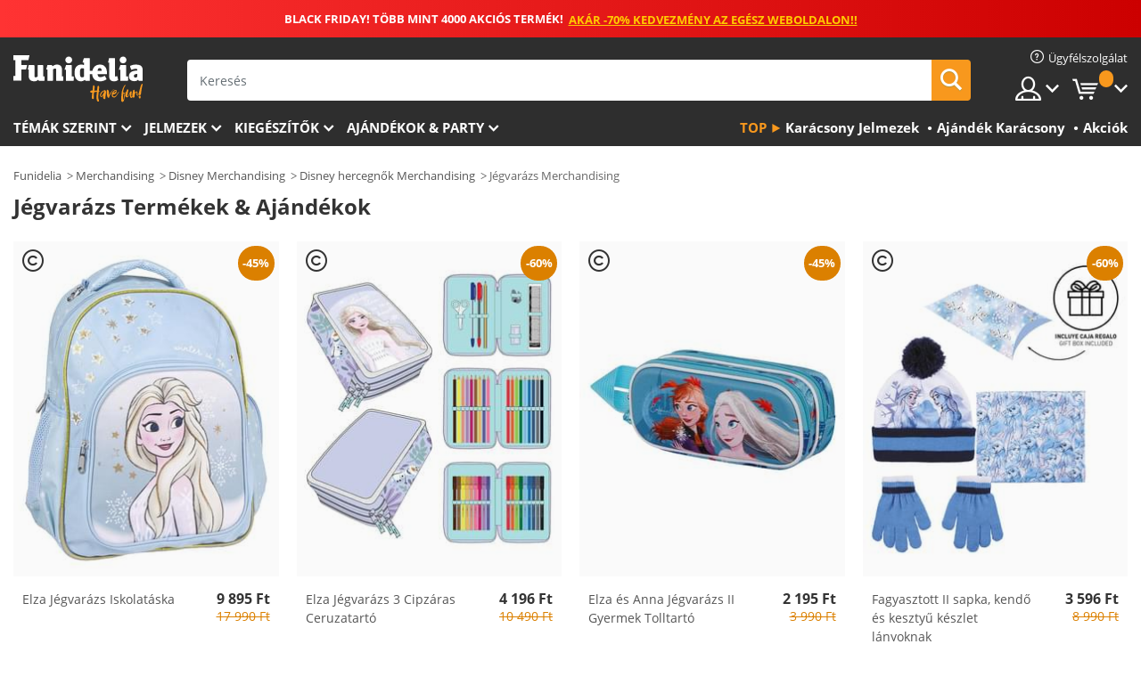

--- FILE ---
content_type: text/html; charset=UTF-8
request_url: https://www.funidelia.hu/jegvarazs-merchandising/8535
body_size: 23865
content:

<!DOCTYPE html>
<!--[if gt IE 8]><!-->
<html class="no-js" lang="hu-HU">
<!--<![endif]-->
<head>
    <title>Jégvarázs Merchandising igazi rajongóknak | Funidelia</title>
    <meta charset="UTF-8">
<meta http-equiv="X-UA-Compatible" content="IE=edge">
<meta name="description" content="Itt megtalálod a legjobb Jégvarázs Merchandising termékeket az igazi tévé-, film- és sorozatrajongók számára.">
<meta name="HandheldFriendly" content="True">
<meta name="apple-mobile-web-app-capable" content="yes">
<meta name="viewport" content="width=device-width,initial-scale=1,maximum-scale=1,minimum-scale=1,user-scalable=0">
<meta property="og:title" content="Jégvarázs Merchandising igazi rajongóknak | Funidelia">
<meta property="og:url" content="https://www.funidelia.hu/jegvarazs-merchandising/8535">
<meta property="og:type" content="website">
<meta property="og:image" content="https://www.funidelia.hu/img/global/funidelia_logo.png">
<meta property="og:description" content="Itt megtalálod a legjobb Jégvarázs Merchandising termékeket az igazi tévé-, film- és sorozatrajongók számára.">
<meta property="og:site_name" content="Funidelia">
<meta name="twitter:card" content="summary_large_image">
<meta name="twitter:site" content="@funidelia">
<meta name="twitter:creator" content="@funidelia">
<meta name="twitter:title" content="Jégvarázs Merchandising igazi rajongóknak | Funidelia">
<meta name="twitter:description" content="Itt megtalálod a legjobb Jégvarázs Merchandising termékeket az igazi tévé-, film- és sorozatrajongók számára.">
<meta name="twitter:image" content="https://www.funidelia.hu/img/global/funidelia_logo.png">
<meta name="theme-color" content="#565656">
<meta name="msapplication-navbutton-color" content="#565656">
<meta name="apple-mobile-web-app-capable" content="yes">
<meta name="apple-mobile-web-app-status-bar-style" content="black">
<link href="https://www.funidelia.hu/jegvarazs-merchandising/8535" rel="canonical">
<link href="https://www.funidelia.es/regalos-merchandising-frozen/8535" rel="alternate" hreflang="es-ES">
<link href="https://www.funidelia.be/produits-derives-cadeux-reine-des-neiges/8535" rel="alternate" hreflang="fr-BE">
<link href="https://www.funidelia.fr/produits-derives-cadeux-reine-des-neiges/8535" rel="alternate" hreflang="fr-FR">
<link href="https://www.funidelia.ch/die-eiskonigin-geschenke-merchandise/8535" rel="alternate" hreflang="de-CH">
<link href="https://www.funidelia.ch/fr/produits-derives-cadeux-reine-des-neiges/8535" rel="alternate" hreflang="fr-CH">
<link href="https://www.funidelia.ch/it/merchandising-regali-frozen/8535" rel="alternate" hreflang="it-CH">
<link href="https://www.funidelia.de/die-eiskonigin-geschenke-merchandise/8535" rel="alternate" hreflang="de-DE">
<link href="https://www.funidelia.at/die-eiskonigin-geschenke-merchandise/8535" rel="alternate" hreflang="de-AT">
<link href="https://www.funidelia.co.uk/frozen-merchandise-gifts/8535" rel="alternate" hreflang="en-GB">
<link href="https://www.funidelia.ie/frozen-merchandise-gifts/8535" rel="alternate" hreflang="en-IE">
<link href="https://www.funidelia.it/merchandising-regali-frozen/8535" rel="alternate" hreflang="it-IT">
<link href="https://www.funidelia.pt/presentes-merchandising-frozen-o-reino-do-gelo/8535" rel="alternate" hreflang="pt-PT">
<link href="https://www.funidelia.nl/frozen-gifts-merchandise/8535" rel="alternate" hreflang="nl-NL">
<link href="https://www.funidelia.com/frozen-merchandise-gifts/8535" rel="alternate" hreflang="en-US">
<link href="https://www.funidelia.com/es/regalos-merchandising-frozen/8535" rel="alternate" hreflang="es-US">
<link href="https://www.funidelia.pl/merchandise-gadzety-kraina-lodu-frozen/8535" rel="alternate" hreflang="pl-PL">
<link href="https://www.funidelia.dk/frozen-gaver-merchandise/8535" rel="alternate" hreflang="da-DK">
<link href="https://www.funidelia.se/frost-merchandise-presenter/8535" rel="alternate" hreflang="sv-SE">
<link href="https://www.funidelia.cz/ledove-kralovstvi-merchandising-darky/8535" rel="alternate" hreflang="cs-CZ">
<link href="https://www.funidelia.cl/regalos-merchandising-frozen/8535" rel="alternate" hreflang="es-CL">
<link href="https://www.funidelia.co/regalos-merchandising-frozen/8535" rel="alternate" hreflang="es-CO">
<link href="https://www.funidelia.no/frozen-gaver-merchandise/8535" rel="alternate" hreflang="nn-NO">
<link href="https://www.funidelia.fi/frozen-merchandise-lahjat/8535" rel="alternate" hreflang="fi-FI">
<link href="https://www.funidelia.mx/regalos-merchandising-frozen/8535" rel="alternate" hreflang="es-MX">
<link href="https://www.funidelia.pe/regalos-merchandising-frozen/8535" rel="alternate" hreflang="es-PE">
<link href="https://www.funidelia.ca/frozen-merchandise-gifts/8535" rel="alternate" hreflang="en-CA">
<link href="https://www.funidelia.ca/fr/produits-derives-cadeux-reine-des-neiges/8535" rel="alternate" hreflang="fr-CA">
<link href="https://www.funidelia.com.br/presentes-frozen-o-reino-do-gelo/8535" rel="alternate" hreflang="pt-BR">
<link href="https://www.funidelia.sg/frozen-merchandise-gifts/8535" rel="alternate" hreflang="en-SG">
<link href="https://www.funidelia.co.il/mrzndyyz-lsbwr-t-hqrh/8535" rel="alternate" hreflang="he-IL">
<link href="https://www.funidelia.co.il/en/frozen-merchandise-gifts/8535" rel="alternate" hreflang="en-IL">
<link href="https://www.funidelia.com.ua/frozen-merchandise-gifts/8535" rel="alternate" hreflang="uk-UA">
<link href="https://www.funidelia.co.nz/frozen-merchandise-gifts/8535" rel="alternate" hreflang="en-NZ">
<link href="https://www.funidelia.com.au/frozen-merchandise-gifts/8535" rel="alternate" hreflang="en-AU">
<link href="https://www.funidelia.ro/merchandise-cadouri-frozen/8535" rel="alternate" hreflang="ro-RO">
<link href="https://www.funidelia.com.pa/regalos-merchandising-frozen/8535" rel="alternate" hreflang="es-PA">
<link href="https://www.funidelia.com.ar/regalos-merchandising-frozen/8535" rel="alternate" hreflang="es-AR">
<link href="https://www.funidelia.gr/eponyma-proionta-frozen/8535" rel="alternate" hreflang="el-GR">
<link href="https://www.funidelia.hr/prodaja-frozen/8535" rel="alternate" hreflang="hr-HR">
<link href="https://www.funidelia.hu/jegvarazs-merchandising/8535" rel="alternate" hreflang="hu-HU">
<link href="https://www.funidelia.sk/merchandise-ladove-kralovstvo/8535" rel="alternate" hreflang="sk-SK">
<link href="https://www.funidelia.bg/mrc-zamrznaloto-kralstvo/8535" rel="alternate" hreflang="bg-BG">
<link href="https://www.funidelia.si/trgovina-ledeno-kraljestvo/8535" rel="alternate" hreflang="sl-SL">
<link href="https://www.funidelia.es/regalos-merchandising-frozen/8535" rel="alternate" hreflang="es">
<link href="https://www.funidelia.fr/produits-derives-cadeux-reine-des-neiges/8535" rel="alternate" hreflang="fr">
<link href="https://www.funidelia.de/die-eiskonigin-geschenke-merchandise/8535" rel="alternate" hreflang="de">
<link href="https://www.funidelia.nl/frozen-gifts-merchandise/8535" rel="alternate" hreflang="nl">
<link href="https://www.funidelia.com/frozen-merchandise-gifts/8535" rel="alternate" hreflang="en">
<link href="https://www.funidelia.pt/presentes-merchandising-frozen-o-reino-do-gelo/8535" rel="alternate" hreflang="pt">
<link href="https://www.funidelia.it/merchandising-regali-frozen/8535" rel="alternate" hreflang="it">
<link href="https://static1.funidelia.com" rel="preconnect" crossorigin="">
<link href="https://static1.funidelia.com" rel="dns-prefetch">
<link href="/newfront/css/funidelia6/global.css" rel="stylesheet">
<link href="/newfront/css/funidelia6/cookieconsent.css" rel="stylesheet">
<script src="/newfront/js/funidelia6/cookie-consent-didomi.js" defer></script>
<script src="/newfront/js/funidelia6/libs/jquery.js"></script>
<script src="/newfront/js/funidelia6/libs/lazysizes.min.js"></script>
<script src="//widget.trustpilot.com/bootstrap/v5/tp.widget.bootstrap.min.js" async></script>
<script type="text/javascript">window.didomiConfig = { languages: { enabled: ['hu'], default: 'hu' } };</script>    <meta name="csrf-param" content="_csrf">
    <meta name="csrf-token" content="RC5OSGQzSHMGAxwfHGksIXxpJQkmZCcLc0IALTVhIwEFGhp5J0opAQ==">
    <!-- Fonts -->
    <style>
        /* ------------------------------------------------------ */
        /* FONTS */
        /* ------------------------------------------------------ */
        @font-face {
            font-display: swap;
            font-family: 'Open Sans';
            font-style: normal;
            font-weight: 400;
            src: local('Open Sans'), local('OpenSans'), url(https://fonts.gstatic.com/s/opensans/v13/K88pR3goAWT7BTt32Z01mxJtnKITppOI_IvcXXDNrsc.woff2) format('woff2');
            unicode-range: U+0460-052F, U+20B4, U+2DE0-2DFF, U+A640-A69F
        }

        @font-face {
            font-display: swap;
            font-family: 'Open Sans';
            font-style: normal;
            font-weight: 400;
            src: local('Open Sans'), local('OpenSans'), url(https://fonts.gstatic.com/s/opensans/v13/RjgO7rYTmqiVp7vzi-Q5URJtnKITppOI_IvcXXDNrsc.woff2) format('woff2');
            unicode-range: U+0400-045F, U+0490-0491, U+04B0-04B1, U+2116
        }

        @font-face {
            font-display: swap;
            font-family: 'Open Sans';
            font-style: normal;
            font-weight: 400;
            src: local('Open Sans'), local('OpenSans'), url(https://fonts.gstatic.com/s/opensans/v13/LWCjsQkB6EMdfHrEVqA1KRJtnKITppOI_IvcXXDNrsc.woff2) format('woff2');
            unicode-range: U+1F00-1FFF
        }

        @font-face {
            font-display: swap;
            font-family: 'Open Sans';
            font-style: normal;
            font-weight: 400;
            src: local('Open Sans'), local('OpenSans'), url(https://fonts.gstatic.com/s/opensans/v13/xozscpT2726on7jbcb_pAhJtnKITppOI_IvcXXDNrsc.woff2) format('woff2');
            unicode-range: U+0370-03FF
        }

        @font-face {
            font-display: swap;
            font-family: 'Open Sans';
            font-style: normal;
            font-weight: 400;
            src: local('Open Sans'), local('OpenSans'), url(https://fonts.gstatic.com/s/opensans/v13/59ZRklaO5bWGqF5A9baEERJtnKITppOI_IvcXXDNrsc.woff2) format('woff2');
            unicode-range: U+0102-0103, U+1EA0-1EF9, U+20AB
        }

        @font-face {
            font-display: swap;
            font-family: 'Open Sans';
            font-style: normal;
            font-weight: 400;
            src: local('Open Sans'), local('OpenSans'), url(https://fonts.gstatic.com/s/opensans/v13/u-WUoqrET9fUeobQW7jkRRJtnKITppOI_IvcXXDNrsc.woff2) format('woff2');
            unicode-range: U+0100-024F, U+1E00-1EFF, U+20A0-20AB, U+20AD-20CF, U+2C60-2C7F, U+A720-A7FF
        }

        @font-face {
            font-display: swap;
            font-family: 'Open Sans';
            font-style: normal;
            font-weight: 400;
            src: local('Open Sans'), local('OpenSans'), url(https://fonts.gstatic.com/s/opensans/v13/cJZKeOuBrn4kERxqtaUH3VtXRa8TVwTICgirnJhmVJw.woff2) format('woff2');
            unicode-range: U+0000-00FF, U+0131, U+0152-0153, U+02C6, U+02DA, U+02DC, U+2000-206F, U+2074, U+20AC, U+2212, U+2215, U+E0FF, U+EFFD, U+F000
        }

        @font-face {
            font-display: swap;
            font-family: 'Open Sans';
            font-style: normal;
            font-weight: 700;
            src: local('Open Sans Bold'), local('OpenSans-Bold'), url(https://fonts.gstatic.com/s/opensans/v13/k3k702ZOKiLJc3WVjuplzK-j2U0lmluP9RWlSytm3ho.woff2) format('woff2');
            unicode-range: U+0460-052F, U+20B4, U+2DE0-2DFF, U+A640-A69F
        }

        @font-face {
            font-display: swap;
            font-family: 'Open Sans';
            font-style: normal;
            font-weight: 700;
            src: local('Open Sans Bold'), local('OpenSans-Bold'), url(https://fonts.gstatic.com/s/opensans/v13/k3k702ZOKiLJc3WVjuplzJX5f-9o1vgP2EXwfjgl7AY.woff2) format('woff2');
            unicode-range: U+0400-045F, U+0490-0491, U+04B0-04B1, U+2116
        }

        @font-face {
            font-display: swap;
            font-family: 'Open Sans';
            font-style: normal;
            font-weight: 700;
            src: local('Open Sans Bold'), local('OpenSans-Bold'), url(https://fonts.gstatic.com/s/opensans/v13/k3k702ZOKiLJc3WVjuplzBWV49_lSm1NYrwo-zkhivY.woff2) format('woff2');
            unicode-range: U+1F00-1FFF
        }

        @font-face {
            font-display: swap;
            font-family: 'Open Sans';
            font-style: normal;
            font-weight: 700;
            src: local('Open Sans Bold'), local('OpenSans-Bold'), url(https://fonts.gstatic.com/s/opensans/v13/k3k702ZOKiLJc3WVjuplzKaRobkAwv3vxw3jMhVENGA.woff2) format('woff2');
            unicode-range: U+0370-03FF
        }

        @font-face {
            font-display: swap;
            font-family: 'Open Sans';
            font-style: normal;
            font-weight: 700;
            src: local('Open Sans Bold'), local('OpenSans-Bold'), url(https://fonts.gstatic.com/s/opensans/v13/k3k702ZOKiLJc3WVjuplzP8zf_FOSsgRmwsS7Aa9k2w.woff2) format('woff2');
            unicode-range: U+0102-0103, U+1EA0-1EF9, U+20AB
        }

        @font-face {
            font-display: swap;
            font-family: 'Open Sans';
            font-style: normal;
            font-weight: 700;
            src: local('Open Sans Bold'), local('OpenSans-Bold'), url(https://fonts.gstatic.com/s/opensans/v13/k3k702ZOKiLJc3WVjuplzD0LW-43aMEzIO6XUTLjad8.woff2) format('woff2');
            unicode-range: U+0100-024F, U+1E00-1EFF, U+20A0-20AB, U+20AD-20CF, U+2C60-2C7F, U+A720-A7FF
        }

        @font-face {
            font-display: swap;
            font-family: 'Open Sans';
            font-style: normal;
            font-weight: 700;
            src: local('Open Sans Bold'), local('OpenSans-Bold'), url(https://fonts.gstatic.com/s/opensans/v13/k3k702ZOKiLJc3WVjuplzOgdm0LZdjqr5-oayXSOefg.woff2) format('woff2');
            unicode-range: U+0000-00FF, U+0131, U+0152-0153, U+02C6, U+02DA, U+02DC, U+2000-206F, U+2074, U+20AC, U+2212, U+2215, U+E0FF, U+EFFD, U+F000
        }

        @font-face {
            font-family: 'iconfuni';
            font-display: swap;
            src: url('https://static1.funidelia.com/fonts/funidelia6/iconfuni.eot?m8h5y2');
            src: url('https://static1.funidelia.com/fonts/funidelia6/iconfuni.eot?m8h5y2#iefix') format('embedded-opentype'),
            url('https://static1.funidelia.com/fonts/funidelia6/iconfuni.ttf?m8h5y2') format('truetype'),
            url('https://static1.funidelia.com/fonts/funidelia6/iconfuni.woff?m8h5y2') format('woff'),
            url('https://static1.funidelia.com/fonts/funidelia6/iconfuni.svg?m8h5y2#iconfuni') format('svg');
            font-weight: normal;
            font-style: normal;
        }
    </style>


    <!-- I: Pixels Header -->
    <!-- I: GOOGLE ANALYTICS -->
<script type="text/javascript">
    
    function getCookie(k){ return(document.cookie.match('(^|; )'+k+'=([^;]*)')||0)[2] }
  if (typeof ga !== 'undefined') {
        ga('create', 'UA-144773264-1', 'auto');
        ga('require', 'displayfeatures');
        // AB Test variable
        ga('set', 'dimension4', 'Control');
        // Multilanguage custom dimension
      (function(window) {
          var d=(window.location.host).split("."); d=d[d.length-1];
          if(d==='ch' && typeof ga!=='undefined') {
              var p=(window.location.pathname).split("/"); p=(p.length>1)? p[1]:p;
              if(p.match(/^[a-zA-Z]{2}$/gi))
                    ga('set', 'dimension5', p);
            }
        })(window);
        // ClientID cookie to custom dimension
      (function(clientId) {
          if(typeof clientId!=='undefined' && clientId!=='') {
              var c=(clientId.split(".")[2] + '.' + clientId.split(".")[3]);
                ga('set', 'dimension6', c);
            }
        })(getCookie('_ga'));

        // Send the page view
        ga('send', 'pageview');
        ga('require', 'ecommerce');
    }
</script>
<!-- F: GOOGLE ANALYTICS -->
    <!-- F: Pixels Header -->
    <meta name="format-detection" content="telephone=no">

    <link rel="shortcut icon" href="https://static1.funidelia.com/img/icons/funidelia6/favicon.ico"/>
    <link rel="apple-touch-icon" sizes="57x57"
          href="https://static1.funidelia.com/img/icons/funidelia6/apple-touch-icon-57x57.png">
    <link rel="apple-touch-icon" sizes="72x72"
          href="https://static1.funidelia.com/img/icons/funidelia6/apple-touch-icon-72x72.png">
    <link rel="apple-touch-icon" sizes="114x114"
          href="https://static1.funidelia.com/img/icons/funidelia6/apple-touch-icon-114x114.png">
    <link rel="apple-touch-icon" sizes="144x144"
          href="https://static1.funidelia.com/img/icons/funidelia6/apple-touch-icon-144x144.png">
    <link rel="apple-touch-icon" sizes="60×60"
          href="https://static1.funidelia.com/img/icons/funidelia6/touch-icon-iphone-60x60.png">
    <link rel="apple-touch-icon" sizes="76×76"
          href="https://static1.funidelia.com/img/icons/funidelia6/touch-icon-ipad-76x76.png">
    <link rel="apple-touch-icon" sizes="120×120"
          href="https://static1.funidelia.com/img/icons/funidelia6/touch-icon-iphone-retina-120x120.png">
    <link rel="apple-touch-icon" sizes="152×152"
          href="https://static1.funidelia.com/img/icons/funidelia6/touch-icon-ipad-retina-152x152.png">
    <link rel="apple-touch-icon" sizes="180×180"
          href="https://static1.funidelia.com/img/icons/funidelia6/apple-touch-icon-180x180.png">
    <link rel="icon" sizes="192×192" href="https://static1.funidelia.com/img/icons/funidelia6/touch-icon-192x192.png">
    <link rel="icon" sizes="128×128" href="https://static1.funidelia.com/img/icons/funidelia6/touch-icon-128x128.png">

    </head>
<body id="landing-page">
<!-- Google Tag Manager -->
<script>                    
                    dataLayer = window.dataLayer||[];
                    dataLayer.push({"id_shop":48,"id_lang":30,"store":"hu","currency":"HUF","environment":"PRO","vertexModeShopEnabled":1,"vertexModeLangEnabled":1,"vertexEventShops":["1","2","4","6","7","8","9","10","11","12","13","16","20","21","24","28","29","39","42","43","48","50","52"],"vertexEventLangs":["1","2","3","4","5","6","7","8","9","10","11","13","14","23","26","27","29","30","31"],"languageCode":"hu-HU","testAbName":"","id_testab_segment":"","pageCategory":"landing"});
                    function gtag(){dataLayer.push(arguments);}
                    gtag('js', new Date());
                </script><script>
                window.dataLayer = window.dataLayer || [];
                function gtag(){dataLayer.push(arguments);}
                gtag('config', {
                    'allow_enhanced_conversions': true
                });
                var enhanced_conversion_data = {};
                </script>
                <!-- Google tag (gtag.js) -->
                <script async src='https://www.googletagmanager.com/gtag/js?id=AW-941662587'></script>
                <script>
                window.dataLayer = window.dataLayer || [];
                function gtag(){dataLayer.push(arguments);}
                gtag('js', new Date());
                gtag('config', 'AW-941662587');
                </script><noscript><iframe src="//www.googletagmanager.com/ns.html?id=GTM-W74KKPR"
                height="0" width="0" style="display:none;visibility:hidden"></iframe></noscript>
                <script>(function(w,d,s,l,i){w[l]=w[l]||[];w[l].push({'gtm.start':
                new Date().getTime(),event:'gtm.js'});var f=d.getElementsByTagName(s)[0],
                j=d.createElement(s),dl=l!='dataLayer'?'&l='+l:'';j.async=true;j.src=
                '//www.googletagmanager.com/gtm.js?id='+i+dl;f.parentNode.insertBefore(j,f);
                })(window,document,'script','dataLayer','GTM-W74KKPR');</script><!-- End Google Tag Manager -->
<script type="text/javascript">var languageItems=(function(){var _languages={"d4a8968f52233729744797511ed0b4c0":"Biztosan törlöd ezeket az elemeket?","80ebdccece38141cd9c0f9b3b623091f":"Biztosan törlöd ezt az elemet?","074b03b4412887edb3e3a82e13af0805":"Fordítás nyelve: {name}","c9cc8cce247e49bae79f15173ce97354":"Mentés","d3d2e617335f08df83599665eef8a418":"Bezárás","2c001e112362cf23b3ae510a082bfd2f":"Mutass Többet","92eb39a1407d02c39fc0403548241472":"Bezárás","c505a523b530a1d6cbe1032888faf4cf":"Összes lehetőség megtekintése","dc52ced9d4cb3e54bc844d244eabf16e":"Elrejt","a1bb4005c97d90c2b9e6e5e70aeb4a39":"Profil megtekintése","89de7cdf72ec3e86dc4e9f855cceceeb":"Méretek","3a9d91e217cf6dc8f7bdb006d3ee59b7":"Ár","ca2c86ecadd1cc864d4cad2935120ba9":"Új","4352a5342c0822e2b90b767c1a412fe2":"Elérhető","75be016667431efb1831274f515a59b4":"Előtt","d20f652b79b41449b66aaa14831b6b12":"Hozzáadás","4cb47e60921d2f6c40e1983714081495":"Keresési javaslatok","9cfefed8fb9497baa5cd519d7d2bb5d7":"ban/ben","e1fa9a011f09a9cfc43013dc796d1453":"Tovább","fa318bcf93b1cc6de55eb7a058652acc":"Keresési javaslatok"};return{getLanguageItems:function(){return _languages;}};})();</script>
<!-- HEADER START -->
<script type="application/ld+json">{"@context":"http:\/\/schema.org\/","@type":"Organization","name":"Funidelia","legalName":"FUNIGLOBAL DEVELOPMENTS SL","url":"https:\/\/www.funidelia.info","logo":"https:\/\/www.funidelia.hu\/img\/global\/funidelia_logo.png","brand":{"@type":"Brand","name":"Funidelia","logo":"https:\/\/www.funidelia.hu\/img\/global\/funidelia_logo.png","slogan":"Have Fun!","url":"https:\/\/www.funidelia.hu\/"}}</script><header id="header">
    <section id="header-msg" class="wclock">
	<span class="txt-h1">BLACK FRIDAY! TÖBB MINT 4000 AKCIÓS TERMÉK!</span> <div id="clock" data-toggle="tooltip"></div> <span class="txt-h2">AKÁR -70% KEDVEZMÉNY AZ EGÉSZ WEBOLDALON!!</span>
	<script type="text/javascript">
		var limit_date = '2025-11-21 23:59:00';
	</script>
</section>
    <div id="header-ctt" class="container">
        <h2 id="header-brand"><a href="/" title="Menj a Főoldalra">Funidelia. Az Ön divatos ruhája és Halloween jelmezei online bolt.</a></h2>
        <section id="header-nav">
			<ul class="header-nav-menu">
				<li class="head-client"><a href="/faq/home" title="Ügyfélszolgálat" class="opt" ><i class="ico-hn-client"></i><span class="txt">Ügyfélszolgálat</span></a></li>
				<li class="head-sep"></li>
				<li class="head-search"><a href="#" title="Keresés" class="opt js-head-search"><span class="txt">Keresés</span></a></li>
				<li class="head-user dropdown">
					<a class="opt dropdown-toggle" data-toggle="dropdown" aria-haspopup="true" aria-expanded="false" title="Fiókom"><span class="txt">Fiókom</span></a>
					<div class="dropdown-menu dropdown-menu-right">
						<div id="my-account-login-form" style="display: block;">
							<span class="hidden">Lépj be a Fiókomba</span>
							<form id="loginForm-header" name="loginForm" method="POST" action="/index.php?controller=authentication" class="form">
								<fieldset>
									<div class="form-group">
										<label for="loginForm-cps-email">E-mail</label>
										<input type="text" name="email" id="loginForm-cps-email" value="" class="form-control">
									</div>
									<div class="form-group">
										<label for="loginForm-cps-password">Jelszó:</label>
										<input type="password" name="passwd" id="loginForm-cps-password" value="" class="form-control" />
									</div>
									<div class="form-group">
										<input type="submit" id="loginForm-header-submit" name="SubmitLogin" class="btn-form" value="Küldés" />
										<span class="link" data-ref="/index.php?controller=password" onclick="window.location.href=this.getAttribute('data-ref');"
                                              title="Elfelejtetted a jelszavad?">
                                            Elfelejtetted a jelszavad?                                        </span>
									</div>
								</fieldset>
							</form>
						</div>
					</div>
				</li>
					<li id="cart" class="head-cart dropdown">
						<a href="https://www.funidelia.hu/cart" title="Kosár" class="opt dropdown-toggle active" data-toggle="dropdown" id="slidecartBtn"><span class="txt">Kosár</span> <span class="badged num funi-blockcartbadge">&nbsp;</span></a>

						<div id="slidecart" class="slidecart dropdown-menu dropdown-menu-right">
							<span class="dropdown-header">Kosaram</span>
							<div class="dropdown-padd">
                                <div class="lazyloading"></div>
							</div>
						</div>
					</li>
			</ul>
        </section>
		<section id="header-search">
			<div class="search-form">

				<form id="searhForm-header" action="/search" method="get">
					<fieldset>
						<div class="search-group">
							<label for="query">Keresés:</label>
							<input type="text" id="searchForm-query-header" name="query" class="form-control" placeholder="Keresés" />
							<input type="reset" value="x" class="searchForm-reset-header" />
							<span class="search-group-btn">
								<button type="submit" id="searchForm-submit-header" class="btn btn-search">
									<i class="icf-search"></i><span class="txt">Keresés</span>
								</button>
							</span>
						</div>
					</fieldset>
				</form>
			</div>
		</section>
<section id="header-menu">
	<a id="slidemenuBtn" href="#slidemenu" title="Mit szeretnél vásárolni?" class="opt-menu dropdown-toggle"><span class="txt">Mit szeretnél vásárolni?</span></a>
	<div id="slidemenu" >
		<div class="header-menu-responsive dropdown-menu">
			<ul class="header-menu-movil clearfix">
				<li class="opt-movil "><a title="Vissza" class="sidr-close-window opt-back">Vissza</a></li>
				<li class="opt-movil "><a title="Fiókom" id="menu-movil-user-btn"  class="opt-user">Fiókom</a></li>
				
				<li id="header-movil-user" class="clearfix">
					<div id="my-account-login-form-mobile" style="display: block;">
						<span class="hidden">Lépj be a Fiókomba</span>
						<form id="loginFormMobile" name="loginForm" method="POST" action="/index.php?controller=authentication&back=https://www.funidelia.hu/jegvarazs-merchandising/8535"  class="form">
							<fieldset>
								<div class="form-group">
									<label for="loginFormMobile-cps-email">E-mail</label>
									<input type="text" name="email" id="loginFormMobile-cps-email" value="" class="form-control">
								</div>
								<div class="form-group">
									<label for="loginFormMobile-cps-password">Jelszó:</label>
									<input type="password" name="passwd" id="loginFormMobile-cps-password" value="" class="form-control" />
								</div>
								<input type="submit" id="loginFormMobile-submit" name="SubmitLogin" class="btn-form" value="Küldés" />
                                <span class="link" data-ref="/index.php?controller=password" onclick="window.location.href=this.getAttribute('data-ref');"
                                      title="Elfelejtetted a jelszavad?">
                                    Elfelejtetted a jelszavad?                                </span>
							</fieldset>
						</form>
					</div>
				</li>
				
			</ul>
				<ul class="header-menu-nav clearfix">
					<li class="opt-links">
						<div class="menu-h2"><a href="#" title="Más productos">Top</a></div>
						<div class="dropdown clearfix">
							<div class="fdo clearfix">
								<ul class="clearfix">
											<li>
			<a href="/jelmezek-karacsony/5872" title="Karácsony Jelmezek" ><img data-src="https://static1.funidelia.com/img/fr_landing_block/funidelia6/landings/20211022_MENULINKS_NAVIDAD_HU.gif" alt="Karácsony Jelmezek" class="img lazyload"><span class="txt">Karácsony Jelmezek</span></a>
    	</li>
		<li>
			<a href="/merchandising/6235" title="Ajándék Karácsony" ><img data-src="https://static1.funidelia.com/img/fr_landing_block/funidelia6/landings/20230220_MENULINKS_MERCHAND_REGALOSFRIKIS_HU.gif" alt="Ajándék Karácsony" class="img lazyload"><span class="txt">Ajándék Karácsony</span></a>
    	</li>
		<li>
			<a href="/kimenet/8822" title="Akciók" ><img data-src="https://static1.funidelia.com/img/fr_landing_block/funidelia6/landings/20250708_MENULINKS_PROMOCIONES_HU.jpg" alt="Akciók" class="img lazyload"><span class="txt">Akciók</span></a>
    	</li>
								</ul>
							</div>
						</div>
					</li>					
						<li class="opt-normal">
							<div class="menu-h2">
								<a href="/jelmezek/951" title="Témák szerint" >Témák szerint</a>
							</div>
							<div class="dropdown">
								<div class="fdo clearfix">
										<div class="header-menu-cat">
											<div class="menu-column-title">
													<a title="Kiemelt:" >Kiemelt:</a>
											</div>
												<ul class="lst-cats">
															<li>
			<a class="gae-menu-mob" href="#" title=""></a>
		</li>
												</ul>
													</div>
													<div class="header-menu-tags ">
                                                        <div class="draggable-module">
                                                        													<div class="menu-column-title">
															<a title="🎄 Karácsony" >🎄 Karácsony</a>
									
													</div>
													<ul class="lst-tags clearfix">
																<li>
			<a href="/jelmezek-karacsonyi-mano/5565" title="Karácsonyi manó Jelmezek">Karácsonyi manó</a>
		</li>
		<li>
			<a href="/jelmezek-telapo/3310" title="Mikulás Jelmezek">Mikulás</a>
		</li>
		<li>
			<a href="/jelmezek-telanyo/4914" title="Télanyó Jelmezek">Télanyó</a>
		</li>
		<li>
			<a href="/jelmezek-angyalok/1128" title="Angyalok Jelmezek">Angyalok</a>
		</li>
		<li>
			<a href="/nativity-jelenet-jelmezek/3055" title="Betlehem Jelmezek">Betlehem</a>
		</li>
		<li>
			<a href="/karacsonyfa-jelmezek/5563" title="Karácsonyfa Jelmezek">Karácsonyfa</a>
		</li>
		<li>
			<a href="/jelmezek-hoember/5561" title="Hóember Jelmezek">Hóember</a>
		</li>
		<li>
			<a href="/napkeleti-bolcsek-jelmezek/3346" title="Napkeleti bölcsek Jelmezek">Napkeleti bölcsek</a>
		</li>
		<li>
			<a href="/karacsony-jumperek/5931" title="Csúnya karácsonyi pulóverek Jelmezek">Csúnya karácsonyi pulóverek</a>
		</li>
		<li>
			<a href="/jelmezek-karacsony/5872" title="Minden Karácsony Jelmezek">Minden Karácsony Jelmezek</a>
		</li>
		<li>
			<a href="/ujev-jelmezek/5873" title="Újév Jelmezek">Újév</a>
		</li>
													</ul>
                                                        </div>
                                                        <div class="draggable-module">
                                                        													<div class="menu-column-title">
															<a title="📺 Rajzfilm" >📺 Rajzfilm</a>
									
													</div>
													<ul class="lst-tags clearfix">
																<li>
			<a href="/jelmezek-miraculous-katicabogar-es-fekete-macska-kalandjai/5984" title="Miraculous – Katicabogár és Fekete Macska kalandjai Jelmezek">Miraculous – Katicabogár és Fekete Macska kalandjai</a>
		</li>
		<li>
			<a href="/jelmezek-dragon-ball/3121" title="Dragon Ball Jelmezek">Dragon Ball</a>
		</li>
		<li>
			<a href="/jelmezek-masa-es-a-medve/7400" title="Mása és a medve Jelmezek">Mása és a medve</a>
		</li>
		<li>
			<a href="/jelmezek-pj-maszkok/6145" title="Pizsihősök Jelmezek">Pizsihősök</a>
		</li>
		<li>
			<a href="/jelmezek-paw-patrol/3517" title="Paw Patrol Jelmezek">Paw Patrol</a>
		</li>
		<li>
			<a href="/jelmezek-hupikek-torpikek/3260" title="Hupikék törpikék Jelmezek">Hupikék törpikék</a>
		</li>
		<li>
			<a href="/popeye-a-tengeresz-jelmezek/3334" title="Popeye, a tengerész Jelmezek">Popeye, a tengerész</a>
		</li>
		<li>
			<a href="/jelmezek-a-flintstone-csalad/3259" title="A Flintstone család Jelmezek">A Flintstone család</a>
		</li>
		<li>
			<a href="/scooby-doo-jelmezek/3360" title="Scooby Doo Jelmezek">Scooby Doo</a>
		</li>
		<li>
			<a href="/jelmezek-rajzfilm/3501" title="Minden Rajzfilm Jelmezek">Minden Rajzfilm Jelmezek</a>
		</li>
													</ul>
                                                        </div>
                                                        <div class="draggable-module">
                                                        													<div class="menu-column-title">
															<a title="🎬 Történelmi" >🎬 Történelmi</a>
									
													</div>
													<ul class="lst-tags clearfix">
																<li>
			<a href="/jelmezek-romaiak/3354" title="Rómaiak Jelmezek">Rómaiak</a>
		</li>
		<li>
			<a href="/jelmezek-a-ritus/1540" title="Vikingek Jelmezek">Vikingek</a>
		</li>
		<li>
			<a href="/jelmezek-szinuhe/1230" title="Egyiptomi Jelmezek">Egyiptomi</a>
		</li>
		<li>
			<a href="/jelmezek-kozepkori/3276" title="Középkori Jelmezek">Középkori</a>
		</li>
		<li>
			<a href="/jelmezek-cavemen-es-cavewomen/1188" title="Ősember és Ősasszony Jelmezek">Ősember és Ősasszony</a>
		</li>
		<li>
			<a href="/jelmezek-western/3507" title="Western Jelmezek">Western</a>
		</li>
		<li>
			<a href="/orszagok-kulturak-es-hagyomanyok-jelmezek/3506" title="Minden Országok, kultúrák és hagyományok Jelmezek">Minden Országok, kultúrák és hagyományok Jelmezek</a>
		</li>
													</ul>
                                                        </div>
													</div>
													<div class="header-menu-tags ">
                                                        <div class="draggable-module">
                                                        													<div class="menu-column-title">
															<a title="🦸 Szuperhősök és gonoszok Jelmezek" >🦸 Szuperhősök és gonoszok Jelmezek</a>
									
													</div>
													<ul class="lst-tags clearfix">
																<li>
			<a href="/jelmezek-batman/3050" title="Batman Jelmezek">Batman</a>
		</li>
		<li>
			<a href="/jelmezek-dzsokerkartya/4544" title="Joker Jelmezek">Joker</a>
		</li>
		<li>
			<a href="/jelmezek-harley-quinn/5196" title="Harley Quinn Jelmezek">Harley Quinn</a>
		</li>
		<li>
			<a href="/jelmezek-superman/3384" title="Superman Jelmezek">Superman</a>
		</li>
		<li>
			<a href="/jelmezek-wonder-woman/3444" title="Wonder Woman Jelmezek">Wonder Woman</a>
		</li>
		<li>
			<a href="/jelmezek-amerika-kapitany/3082" title="Amerika Kapitány Jelmezek">Amerika Kapitány</a>
		</li>
		<li>
			<a href="/jelmezek-macskano/5711" title="Macskanő Jelmezek">Macskanő</a>
		</li>
		<li>
			<a href="/flash-jelmezek/3161" title="Flash Jelmezek">Flash</a>
		</li>
		<li>
			<a href="/jelmezek-power-rangers/3335" title="Power Rangers Jelmezek">Power Rangers</a>
		</li>
		<li>
			<a href="/jelmezek-pokember/3376" title="Pókember Jelmezek">Pókember</a>
		</li>
		<li>
			<a href="/jelmezek-tini-nindzsa-teknocok/3240" title="Tini nindzsa teknőcök Jelmezek">Tini nindzsa teknőcök</a>
		</li>
		<li>
			<a href="/jelmezek-szuperhosok-es-gonoszak/3509" title="Minden Szuperhősök Jelmezek">Minden Szuperhősök Jelmezek</a>
		</li>
													</ul>
                                                        </div>
                                                        <div class="draggable-module">
                                                        													<div class="menu-column-title">
															<a title="🎬  Filmek és sorozatok" >🎬  Filmek és sorozatok</a>
									
													</div>
													<ul class="lst-tags clearfix">
																<li>
			<a href="/jelmezek-squid-game/8830" title="Squid Game Jelmezek">Squid Game</a>
		</li>
		<li>
			<a href="/jelmezek-harry-potter/3189" title="Harry Potter Jelmezek">Harry Potter</a>
		</li>
		<li>
			<a href="/jelmezek-minyonok/1286" title="Minyonok Jelmezek">Minyonok</a>
		</li>
		<li>
			<a href="/peaky-blinders-jelmezek/8662" title="Peaky Blinders Jelmezek">Peaky Blinders</a>
		</li>
		<li>
			<a href="/jelmezek-grease/3179" title="Grease Jelmezek">Grease</a>
		</li>
		<li>
			<a href="/jelmezek-a-gyuruk-ura/3142" title="A gyűrűk ura Jelmezek">A gyűrűk ura</a>
		</li>
		<li>
			<a href="/charlie-es-a-csokigyar-jelmezek/3086" title="Charlie és a csokigyár Jelmezek">Charlie és a csokigyár</a>
		</li>
		<li>
			<a href="/jelmezek-oz-a-nagy-varazslo/3138" title="Óz, a Nagy Varázsló Jelmezek">Óz, a Nagy Varázsló</a>
		</li>
		<li>
			<a href="/jelmezek-csillagok-haboruja/3378" title="Star Wars Jelmezek">Star Wars</a>
		</li>
		<li>
			<a href="/jelmezek-alice-csodaorszagban/3017" title="Alice Csodaországban Jelmezek">Alice Csodaországban</a>
		</li>
		<li>
			<a href="/jelmezek-szezam-utca/3049" title="Szezám utca Jelmezek">Szezám utca</a>
		</li>
		<li>
			<a href="/jelmezek-disney-hercegnok/3503" title="Disney hercegnők Jelmezek">Disney hercegnők</a>
		</li>
		<li>
			<a href="/jelmezek-disney/3543" title="Minden Disney Jelmezek Jelmezek">Minden Disney Jelmezek</a>
		</li>
		<li>
			<a href="/jelmezek-filmek-es-sorozatok/3502" title="Minden Filmek és sorozatok Jelmezek Jelmezek">Minden Filmek és sorozatok Jelmezek</a>
		</li>
													</ul>
                                                        </div>
													</div>
													<div class="header-menu-tags ">
                                                        <div class="draggable-module">
                                                        													<div class="menu-column-title">
															<a title="📺 Évtizedek" >📺 Évtizedek</a>
									
													</div>
													<ul class="lst-tags clearfix">
																<li>
			<a href="/jelmezek-20-as-evek-flapper-es-burlesque/3031" title="20-as évek: Flapper és Burlesque Jelmezek">20-as évek: Flapper és Burlesque</a>
		</li>
		<li>
			<a href="/jelmezek-50-es-evek-rock-roll/3034" title="50-es évek: Rock & Roll Jelmezek">50-es évek: Rock & Roll</a>
		</li>
		<li>
			<a href="/jelmezek-60-as-evek-hippi-mozgalom/3035" title="60-as évek: Hippi mozgalom Jelmezek">60-as évek: Hippi mozgalom</a>
		</li>
		<li>
			<a href="/jelmezek-70-es-evek-disco-es-pimps/3036" title="70-es évek: Disco és Pimps Jelmezek">70-es évek: Disco és Pimps</a>
		</li>
		<li>
			<a href="/jelmezek-80-90-es-evek-popkultura-es-madridi-mozgalom/3037" title="80-90-es évek: Popkultúra Jelmezek">80-90-es évek: Popkultúra</a>
		</li>
		<li>
			<a href="/evtizedek-jelmezek/3497" title="Minden Évtizedek Jelmezek">Minden Évtizedek Jelmezek</a>
		</li>
													</ul>
                                                        </div>
                                                        <div class="draggable-module">
                                                        													<div class="menu-column-title">
															<a title="🎉 Karnevál" >🎉 Karnevál</a>
									
													</div>
													<ul class="lst-tags clearfix">
																<li>
			<a href="/jelmezek-allatok-es-rovarok/3513" title="Állatok és rovarok Jelmezek">Állatok és rovarok</a>
		</li>
		<li>
			<a href="/jelmezek-rendorseg/4964" title="Rendőrség Jelmezek">Rendőrség</a>
		</li>
		<li>
			<a href="/jelmezek-kalozok/3327" title="Kalózok Jelmezek">Kalózok</a>
		</li>
		<li>
			<a href="/jelmezek-etelek-es-italok/3514" title="Ételek és italok Jelmezek">Ételek és italok</a>
		</li>
		<li>
			<a href="/jelmezek-gyumolcsok/1270" title="Gyümölcsök Jelmezek">Gyümölcsök</a>
		</li>
		<li>
			<a href="/jelmezek-szakmak/3508" title="Szakmák Jelmezek">Szakmák</a>
		</li>
		<li>
			<a href="/jelmezek-bohocok-es-cirkusz/3314" title="Bohócok és cirkusz Jelmezek">Bohócok és cirkusz</a>
		</li>
		<li>
			<a href="/jelmezek-videojatekok/3510" title="Videójátékok Jelmezek">Videójátékok</a>
		</li>
		<li>
			<a href="/jelmezek-steampunk/1482" title="Steampunk Jelmezek">Steampunk</a>
		</li>
		<li>
			<a href="/jelmezek-eredeti-es-vicces/3515" title="Eredeti és vicces Jelmezek">Eredeti és vicces</a>
		</li>
		<li>
			<a href="/felfujhato-jelmezek/6205" title="Felfújható jelmezek Jelmezek">Felfújható jelmezek</a>
		</li>
													</ul>
                                                        </div>
                                                        <div class="draggable-module">
                                                        													<div class="menu-column-title">
															<a title="🥳 Témájú Párt" >🥳 Témájú Párt</a>
									
													</div>
													<ul class="lst-tags clearfix">
																<li>
			<a href="/jelmezek-karneval/5866" title="Karnevál Jelmezek">Karnevál</a>
		</li>
		<li>
			<a href="/jelmezek-halloween/3532" title="Halloween Jelmezek">Halloween</a>
		</li>
		<li>
			<a href="/legenybucsulanybucsu/5868" title="Lánybúcsú Jelmezek">Lánybúcsú</a>
		</li>
		<li>
			<a href="/oktoberfest-jelmezek/5874" title="Oktoberfest Jelmezek">Oktoberfest</a>
		</li>
		<li>
			<a href="/szent-patrik-irorszag-jelmezek/5876" title="Szent Patrik (Írország) Jelmezek">Szent Patrik (Írország)</a>
		</li>
													</ul>
                                                        </div>
									</div>
								</div>
								<ul class="all">
									<li class="all">
										<a href="/jelmezek/951" title="Összes megtekintése">Összes megtekintése</a>
									</li>
								</ul>
									<img data-src="https://static1.funidelia.com/img/fr_landing_block/funidelia6/landings/202111_FUNIDELIA_CAB_MENU_DISFRACES_NAVIDAD1.jpg" alt="" class="header-menu-img lazyload">
							</div>
						</li>
						<li class="opt-normal">
							<div class="menu-h2">
								<a href="/jelmezek/951" title="Témák szerint Jelmezek" >Jelmezek</a>
							</div>
							<div class="dropdown">
								<div class="fdo clearfix">
										<div class="header-menu-cat">
											<div class="menu-column-title">
													<a title="Kiemelt:" >Kiemelt:</a>
											</div>
												<ul class="lst-cats">
															<li>
			<a class="gae-menu-mob" href="#" title=""></a>
		</li>
												</ul>
													</div>
													<div class="header-menu-tags ">
                                                        <div class="draggable-module">
                                                        													<div class="menu-column-title">
															<a title="👫 Jelmezek Felnőtteknek" >👫 Jelmezek Felnőtteknek</a>
									
													</div>
													<ul class="lst-tags clearfix">
																<li>
			<a href="/jelmezek-ferfiaknak/1630" title="Jelmezek Férfiaknak">Jelmezek Férfiaknak</a>
		</li>
		<li>
			<a href="/jelmezek-noknek/1631" title="Jelmezek Nőknek">Jelmezek Nőknek</a>
		</li>
		<li>
			<a href="/jelmezek-felnotteknek/1643" title="Minden Jelmezek Felnőtteknek">Minden Jelmezek Felnőtteknek</a>
		</li>
													</ul>
                                                        </div>
													</div>
													<div class="header-menu-tags ">
                                                        <div class="draggable-module">
                                                        													<div class="menu-column-title">
															<a title="👧 Jelmezek for kids" >👧 Jelmezek for kids</a>
									
													</div>
													<ul class="lst-tags clearfix">
																<li>
			<a href="/jelmezek-fiuknak/1636" title="Jelmezek Fiúknak">Jelmezek Fiúknak</a>
		</li>
		<li>
			<a href="/jelmezek-lanyoknak/1637" title="Jelmezek Lányoknak">Jelmezek Lányoknak</a>
		</li>
		<li>
			<a href="/jelmezek-baba/1646" title="Jelmezek Babáknak">Jelmezek Babáknak</a>
		</li>
		<li>
			<a href="/jelmezek-gyermek/1645" title="Minden Jelmezek Gyerekeknek">Minden Jelmezek Gyerekeknek</a>
		</li>
													</ul>
                                                        </div>
													</div>
													<div class="header-menu-tags ">
                                                        <div class="draggable-module">
                                                        													<div class="menu-column-title">
															<a title="🤠 Egyéb jelmezek" >🤠 Egyéb jelmezek</a>
									
													</div>
													<ul class="lst-tags clearfix">
																<li>
			<a href="/jelmezek-nagy-meretu/3758" title="Pluszos méret">Pluszos méret</a>
		</li>
		<li>
			<a href="/jelmezek-szexi/1087" title="Szexi Jelmezek">Szexi</a>
		</li>
		<li>
			<a href="/jelmezek-parok-szamara/8110" title="Pároknak">Pároknak</a>
		</li>
		<li>
			<a href="/jelmezek-csoportos/6268" title="Csoportok és családok">Csoportok és családok</a>
		</li>
		<li>
			<a href="/jelmezek-kutyaknak/1642" title="kutyáknak és háziállatoknak Jelmezek">kutyáknak és háziállatoknak</a>
		</li>
		<li>
			<a href="/jelmezek-kedvezmenyes-aron/4391" title="Jelmezek kedvezményes áron">Jelmezek kedvezményes áron</a>
		</li>
		<li>
			<a href="/kimenet/8822" title="Akciók">Akciók</a>
		</li>
													</ul>
                                                        </div>
									</div>
								</div>
								<ul class="all">
									<li class="all">
										<a href="/jelmezek/951" title="Összes megtekintése">Összes megtekintése</a>
									</li>
								</ul>
									<img data-src="https://static1.funidelia.com/img/fr_landing_block/funidelia6/landings/201908_FUNIDELIA_CAB_MENU_DISFRACES_HALLOWEEN.jpg" alt="" class="header-menu-img lazyload">
							</div>
						</li>
						<li class="opt-normal">
							<div class="menu-h2">
								<a href="/kiegeszitok/5814" title="Kiegészítők jelmezek" >Kiegészítők</a>
							</div>
							<div class="dropdown">
								<div class="fdo clearfix">
										<div class="header-menu-cat">
											<div class="menu-column-title">
													<a title="Kiemelt:" >Kiemelt:</a>
											</div>
												<ul class="lst-cats">
															<li>
			<a class="gae-menu-mob" href="#" title=""></a>
		</li>
												</ul>
													</div>
													<div class="header-menu-tags ">
                                                        <div class="draggable-module">
                                                        													<div class="menu-column-title">
															<a title="🎄 Kiegészítők Karácsony" >🎄 Kiegészítők Karácsony</a>
									
													</div>
													<ul class="lst-tags clearfix">
																<li>
			<a href="/santa-kalapja-jelmezek/4913" title="Mikulás kalapja jelmezek">Mikulás kalapja</a>
		</li>
		<li>
			<a href="/karacsonyi-mano-kalapok/6070" title="Kalapok Karácsonyi manó jelmezek">Kalapok Karácsonyi manó</a>
		</li>
		<li>
			<a href="/karacsony-klasszikus-kalapok/7257" title="Klasszikus kalapok Karácsony jelmezek">Klasszikus kalapok Karácsony</a>
		</li>
		<li>
			<a href="/karacsony-jumperek/5931" title="Csúnya karácsonyi pulóverek jelmezek">Csúnya karácsonyi pulóverek</a>
		</li>
		<li>
			<a href="/ujev-kiegeszitok/7174" title="Kiegészítők Újév jelmezek">Kiegészítők Újév</a>
		</li>
		<li>
			<a href="/angyalok-szarnyak-es-propellerek/6092" title="Szárnyak Angyalok jelmezek">Szárnyak Angyalok</a>
		</li>
		<li>
			<a href="/mikulas-szakallok-es-bajuszok/7264" title="Szakáll és bajusz jelmezek">Szakáll és bajusz</a>
		</li>
		<li>
			<a href="/karacsony-kiegeszitok/6065" title="Minden Karácsony Kiegészítők jelmezek">Minden Karácsony Kiegészítők</a>
		</li>
													</ul>
                                                        </div>
                                                        <div class="draggable-module">
                                                        													<div class="menu-column-title">
															<a title="🎩 Jelmezek Kiegészítők" >🎩 Jelmezek Kiegészítők</a>
									
													</div>
													<ul class="lst-tags clearfix">
																<li>
			<a href="/paroka/1058" title="Parókák jelmezek">Parókák</a>
		</li>
		<li>
			<a href="/smink/5817" title="Smink jelmezek">Smink</a>
		</li>
		<li>
			<a href="/kalapok-sisakok-es-hasonlok/5825" title="Klasszikus kalapok jelmezek">Klasszikus kalapok</a>
		</li>
		<li>
			<a href="/tutus-alsoszoknya/1105" title="Tüllszoknyák és alsóneműk jelmezek">Tüllszoknyák és alsóneműk</a>
		</li>
		<li>
			<a href="/boak/905" title="Boák jelmezek">Boák</a>
		</li>
		<li>
			<a href="/harisnya-leggings/1022" title="Harisnyanadrág és legging jelmezek">Harisnyanadrág és legging</a>
		</li>
		<li>
			<a href="/kopeny-kopeny/918" title="Köpenyek és köntösök jelmezek">Köpenyek és köntösök</a>
		</li>
		<li>
			<a href="/szarnyak-es-propellerek/889" title="Szárnyak és propellerek jelmezek">Szárnyak és propellerek</a>
		</li>
		<li>
			<a href="/fenykard/5843" title="Fénykard jelmezek">Fénykard</a>
		</li>
		<li>
			<a href="/sisakok/922" title="Sisakok jelmezek">Sisakok</a>
		</li>
		<li>
			<a href="/szakallok-es-bajuszok/898" title="Szakáll és bajusz jelmezek">Szakáll és bajusz</a>
		</li>
		<li>
			<a href="/fejszalag/1094" title="Fejszalag jelmezek">Fejszalag</a>
		</li>
		<li>
			<a href="/szemuvegek/965" title="Szemüvegek jelmezek">Szemüvegek</a>
		</li>
		<li>
			<a href="/kiegeszitok/5814" title="Minden Kiegészítők jelmezek">Minden Kiegészítők</a>
		</li>
													</ul>
                                                        </div>
													</div>
													<div class="header-menu-tags ">
                                                        <div class="draggable-module">
                                                        													<div class="menu-column-title">
															<a title="🎭 Jelmezek Maszkok és szemmaszkok" >🎭 Jelmezek Maszkok és szemmaszkok</a>
									
													</div>
													<ul class="lst-tags clearfix">
																<li>
			<a href="/szemmaszkok/892" title="Szemmaszkok jelmezek">Szemmaszkok</a>
		</li>
		<li>
			<a href="/maszkok-olaszorszag-velence/3744" title="Maszkok és szemmaszkok Olaszország és Velence jelmezek">Maszkok és szemmaszkok Olaszország és Velence</a>
		</li>
		<li>
			<a href="/maszkok-es-szemmaszkok-allatok-es-rovarok/5985" title="Maszkok és szemmaszkok Állatok jelmezek">Maszkok és szemmaszkok Állatok</a>
		</li>
		<li>
			<a href="/bohocok-es-cirkusz-maszkok-es-szemmaszkok/6211" title="Maszkok és szemmaszkok Bohócok és cirkusz jelmezek">Maszkok és szemmaszkok Bohócok és cirkusz</a>
		</li>
		<li>
			<a href="/maszkok/1017" title="Minden Maszkok jelmezek">Minden Maszkok</a>
		</li>
													</ul>
                                                        </div>
                                                        <div class="draggable-module">
                                                        													<div class="menu-column-title">
															<a title="🎉 Jelmezek Témájú párt" >🎉 Jelmezek Témájú párt</a>
									
													</div>
													<ul class="lst-tags clearfix">
																<li>
			<a href="/kiegeszitok-legenybucsulanybucsu/5975" title="Kiegészítők Hen & legénybúcsú jelmezek">Kiegészítők Hen & legénybúcsú</a>
		</li>
		<li>
			<a href="/oktoberfest-klasszikus-kalapok/8071" title="Oktoberfest Kiegészítők jelmezek">Oktoberfest Kiegészítők</a>
		</li>
													</ul>
                                                        </div>
                                                        <div class="draggable-module">
                                                        													<div class="menu-column-title">
															<a title="🎃 Kiegészítők Halloween" >🎃 Kiegészítők Halloween</a>
									
													</div>
													<ul class="lst-tags clearfix">
																<li>
			<a href="/halloween-kiegeszitok/6025" title="Kiegészítők Halloween">Kiegészítők Halloween</a>
		</li>
		<li>
			<a href="/fegyverek/5824" title="Fegyverek">Fegyverek</a>
		</li>
		<li>
			<a href="/halloween-parokak/3737" title="Parókák Halloween">Parókák Halloween</a>
		</li>
		<li>
			<a href="/halloween-klasszikus-kalapok/8752" title="Klasszikus kalapok Halloween">Klasszikus kalapok Halloween</a>
		</li>
		<li>
			<a href="/demonok-es-ordogok-szarvak/8554" title="Szarvak Démonok és ördögök">Szarvak Démonok és ördögök</a>
		</li>
		<li>
			<a href="/sepruk/953" title="Seprűk">Seprűk</a>
		</li>
		<li>
			<a href="/boszorkanyok-es-varazslok-parokak/3745" title="Parókák Boszorkányok és varázslók">Parókák Boszorkányok és varázslók</a>
		</li>
		<li>
			<a href="/boszorkanyok-es-varazslok-klasszikus-kalapok/5993" title="Klasszikus kalapok Boszorkányok és varázslók">Klasszikus kalapok Boszorkányok és varázslók</a>
		</li>
		<li>
			<a href="/bohocok-es-cirkusz-parokak/6215" title="Parókák Bohócok és cirkusz">Parókák Bohócok és cirkusz</a>
		</li>
		<li>
			<a href="/halloween-kiegeszitok/6025" title="Minden Kiegészítők Halloween">Minden Kiegészítők Halloween</a>
		</li>
													</ul>
                                                        </div>
													</div>
													<div class="header-menu-tags ">
                                                        <div class="draggable-module">
                                                        													<div class="menu-column-title">
															<a title="👹 Maszkok Halloween" >👹 Maszkok Halloween</a>
									
													</div>
													<ul class="lst-tags clearfix">
																<li>
			<a href="/boszorkanyok-es-varazslok-maszkok-es-szemmaszkok/6219" title="Maszkok Boszorkányok és varázslók jelmezek">Maszkok Boszorkányok és varázslók</a>
		</li>
		<li>
			<a href="/horror-filmek-maszkok-es-szemmaszkok/8094" title="Maszkok Horror jelmezek">Maszkok Horror jelmezek</a>
		</li>
		<li>
			<a href="/pestis-orvos-jelmezek/8184" title="Pestis orvos Maszkok jelmezek">Pestis orvos Maszkok</a>
		</li>
		<li>
			<a href="/monsters-maszkok-es-szemmaszkok/8098" title="Maszkok Szörnyeteg jelmezek">Maszkok Szörnyeteg jelmezek</a>
		</li>
		<li>
			<a href="/zombik-maszkok-es-szemmaszkok/6217" title="Zombik Maszkok és szemmaszkok jelmezek">Zombik Maszkok és szemmaszkok</a>
		</li>
		<li>
			<a href="/maszkok-halloween/3730" title="Minden Halloween Maszkok jelmezek">Minden Halloween Maszkok</a>
		</li>
													</ul>
                                                        </div>
                                                        <div class="draggable-module">
                                                        													<div class="menu-column-title">
															<a title="🤡 Smink Halloween" >🤡 Smink Halloween</a>
									
													</div>
													<ul class="lst-tags clearfix">
																<li>
			<a href="/boszorkanyok-es-varazslok-smink/3740" title="Smink Boszorkányok és varázslók jelmezek">Smink Boszorkányok és varázslók</a>
		</li>
		<li>
			<a href="/smink/8753" title="Démonok és ördögök Smink jelmezek">Démonok és ördögök Smink</a>
		</li>
		<li>
			<a href="/bohocok-es-cirkusz-smink/3741" title="Smink Bohócok és cirkusz jelmezek">Smink Bohócok és cirkusz</a>
		</li>
		<li>
			<a href="/vampirok-smink/3739" title="Vámpírok Smink jelmezek">Vámpírok Smink</a>
		</li>
		<li>
			<a href="/smink-zombik/3742" title="Zombik Smink jelmezek">Zombik Smink</a>
		</li>
		<li>
			<a href="/fogak-es-agyarak/949" title="Fogak és agyarak jelmezek">Fogak és agyarak</a>
		</li>
		<li>
			<a href="/sebek-es-protezisek/980" title="Sebek és protézisek jelmezek">Sebek és protézisek</a>
		</li>
		<li>
			<a href="/ver/1084" title="Vér jelmezek">Vér</a>
		</li>
		<li>
			<a href="/smink-halloween/3728" title="Minden Smink Halloween jelmezek">Minden Smink Halloween</a>
		</li>
													</ul>
                                                        </div>
									</div>
								</div>
								<ul class="all">
									<li class="all">
										<a href="/kiegeszitok/5814" title="Összes megtekintése">Összes megtekintése</a>
									</li>
								</ul>
									<img data-src="https://static1.funidelia.com/img/fr_landing_block/funidelia6/landings/201912_FUNIDELIA_CAB_MENU_ACCESORIOS2.jpg" alt="" class="header-menu-img lazyload">
							</div>
						</li>
						<li class="opt-normal">
							<div class="menu-h2">
								<a href="/merchandising/6235" title="Ajándékok & Party" >Ajándékok & Party</a>
							</div>
							<div class="dropdown">
								<div class="fdo clearfix">
										<div class="header-menu-cat">
											<div class="menu-column-title">
													<a title="Kiemelt:" >Kiemelt:</a>
											</div>
												<ul class="lst-cats">
															<li>
			<a class="gae-menu-mob" href="#" title=""></a>
		</li>
												</ul>
													</div>
													<div class="header-menu-tags ">
                                                        <div class="draggable-module">
                                                        													<div class="menu-column-title">
															<a title="🎁 Merchandising" >🎁 Merchandising</a>
									
													</div>
													<ul class="lst-tags clearfix">
																<li>
			<a href="/kockafej-polok-es-ingek/6159" title="Geeky Pólók és ingek">Pólók és ingek</a>
		</li>
		<li>
			<a href="/geeky-hoodies/6158" title="Geeky Kapucnis pulóverek">Kapucnis pulóverek</a>
		</li>
		<li>
			<a href="/geeky-bogrek-es-hasonlok/6307" title="Geeky Bögrék és hasonlók">Bögrék és hasonlók</a>
		</li>
		<li>
			<a href="/iroszerek-es-iskolai-kellekek/7956" title="Geeky Írószerek és iskolai kellékek">Írószerek és iskolai kellékek</a>
		</li>
		<li>
			<a href="/lampak-es-vilagitas/6233" title="Geeky Lámpák és világítás">Lámpák és világítás</a>
		</li>
		<li>
			<a href="/zoknik/6184" title="Geeky Zoknik">Zoknik</a>
		</li>
		<li>
			<a href="/geeky-ruhak/6156" title="Geeky Ruhák">Ruhák</a>
		</li>
		<li>
			<a href="/pizsama-es-haloing/6163" title="Geeky Pizsama és hálóing">Pizsama és hálóing</a>
		</li>
		<li>
			<a href="/hatizsak/6171" title="Geeky Hátizsák">Hátizsák</a>
		</li>
		<li>
			<a href="/dekorativ-figurak/6312" title="Geeky Gyűjtemények">Gyűjtemények</a>
		</li>
		<li>
			<a href="/furdokopeny/6157" title="Geeky Fürdőköpeny">Fürdőköpeny</a>
		</li>
		<li>
			<a href="/lakberendezes/6229" title="Geeky Lakberendezés">Lakberendezés</a>
		</li>
		<li>
			<a href="/szuperhosok-es-gonoszok-merchandising/6919" title="Szuperhősök és gonoszok Merchandising">Szuperhősök és gonoszok</a>
		</li>
		<li>
			<a href="/videojatekok-merchandising/6945" title="Videójátékok Merchandising">Videójátékok</a>
		</li>
		<li>
			<a href="/merchandising-csillagok-haboruja/6906" title="Star Wars Merchandising">Star Wars</a>
		</li>
		<li>
			<a href="/disney-merchandising/6716" title="Disney Merchandising">Disney</a>
		</li>
		<li>
			<a href="/kimenet-merchandising/8739" title="Merchandising akciók">Merchandising akciók</a>
		</li>
		<li>
			<a href="/merchandising/6235" title="Minden  Merchandising">Minden  Merchandising</a>
		</li>
													</ul>
                                                        </div>
                                                        <div class="draggable-module">
                                                        													<div class="menu-column-title">
															<a title="⚡️Harry Potter" >⚡️Harry Potter</a>
									
													</div>
													<ul class="lst-tags clearfix">
																<li>
			<a href="/palcak-harry-potter/5906" title="Harry Potter Pálcák">Pálcák</a>
		</li>
		<li>
			<a href="/harry-potter-salak/7254" title="Harry Potter Sálak">Sálak</a>
		</li>
		<li>
			<a href="/ruhak-harry-potter/6876" title="Harry Potter Ruhák">Ruhák</a>
		</li>
		<li>
			<a href="/harry-potter-lakberendezes/8809" title="Harry Potter Lakberendezés">Lakberendezés</a>
		</li>
		<li>
			<a href="/harry-potter-hatizsak/7695" title="Harry Potter Hátizsák">Hátizsák</a>
		</li>
		<li>
			<a href="/tunikak-es-kopenyek-harry-potter/7620" title="Harry Potter Köntösök">Köntösök</a>
		</li>
		<li>
			<a href="/merchandising-harry-potter/6766" title="Minden Harry Potter Merchandising">Minden Harry Potter Merchandising</a>
		</li>
													</ul>
                                                        </div>
													</div>
													<div class="header-menu-tags ">
                                                        <div class="draggable-module">
                                                        													<div class="menu-column-title">
															<a title="🎉 Party & Deco Party & Deco" >🎉 Party & Deco Party & Deco</a>
									
													</div>
													<ul class="lst-tags clearfix">
																<li>
			<a href="/paw-patrol-dekoracio/6670" title="Paw Patrol Party & Deco">Paw Patrol</a>
		</li>
		<li>
			<a href="/szuperhosok-es-gonoszok-party-deco/6149" title="Szuperhősök és gonoszok Party & Deco">Szuperhősök és gonoszok</a>
		</li>
		<li>
			<a href="/szuletesnap-harry-potter/6595" title="Harry Potter Party & Deco">Harry Potter</a>
		</li>
		<li>
			<a href="/jegvarazs-party-deco/3754" title="Jégvarázs Party & Deco">Jégvarázs</a>
		</li>
		<li>
			<a href="/disney-hercegnok-party-deco/6148" title="Disney hercegnők Party & Deco">Disney hercegnők</a>
		</li>
		<li>
			<a href="/star-wars-party-deco/3747" title="Star Wars Party & Deco">Star Wars</a>
		</li>
		<li>
			<a href="/masa-es-a-medve-dekoracio/8046" title="Mása és a medve Party & Deco">Mása és a medve</a>
		</li>
		<li>
			<a href="/kalozok-dekoracio/6677" title="Kalózok Party & Deco">Kalózok</a>
		</li>
		<li>
			<a href="/verdak-dekoracio/6536" title="Verdák Party & Deco">Verdák</a>
		</li>
		<li>
			<a href="/batman-party-deco/3749" title="Batman Party & Deco">Batman</a>
		</li>
		<li>
			<a href="/miraculous-katicabogar-es-fekete-macska-kalandjai-dekoracio/6632" title="Miraculous – Katicabogár és Fekete Macska kalandjai Party & Deco">Miraculous – Katicabogár és Fekete Macska kalandjai</a>
		</li>
		<li>
			<a href="/peppa-malac-jelmezek/1418" title="Peppa Malac Party & Deco">Peppa Malac</a>
		</li>
		<li>
			<a href="/minnie-eger-dekoracio/6660" title="Minnie egér Party & Deco">Minnie egér</a>
		</li>
		<li>
			<a href="/pizsihosok-dekoracio/7250" title="Pizsihősök Party & Deco">Pizsihősök</a>
		</li>
		<li>
			<a href="/sello-dekoracio/8432" title="Sellő Party & Deco">Sellő</a>
		</li>
		<li>
			<a href="/mickey-eger-party-deco/3753" title="Mickey egér Party & Deco">Mickey egér</a>
		</li>
		<li>
			<a href="/pokember-party-deco/3748" title="Pókember Party & Deco">Pókember</a>
		</li>
		<li>
			<a href="/super-mario-bros-party-deco/3751" title="Super Mario Bros Party & Deco">Super Mario Bros</a>
		</li>
		<li>
			<a href="/szuletesnap-party-deco-gyerekeknek/7777" title="Minden Party & Deco for kids Party & Deco">Minden Party & Deco for kids Party & Deco</a>
		</li>
													</ul>
                                                        </div>
													</div>
													<div class="header-menu-tags ">
                                                        <div class="draggable-module">
                                                        													<div class="menu-column-title">
															<a title="🥳 Témájú párt" >🥳 Témájú párt</a>
									
													</div>
													<ul class="lst-tags clearfix">
																<li>
			<a href="/dekoracio-halloween/3732" title="Halloween Party & Deco">Halloween</a>
		</li>
		<li>
			<a href="/dekoracio-karacsony/3734" title="Karácsony Party & Deco">Karácsony</a>
		</li>
		<li>
			<a href="/oktoberfest-dekoracio/3735" title="Oktoberfest Party & Deco">Oktoberfest</a>
		</li>
		<li>
			<a href="/lanybucsu-dekoracio/8600" title="Lánybúcsú Party & Deco">Lánybúcsú</a>
		</li>
		<li>
			<a href="/eskuvo-dekoracio/8495" title="Esküvő Party & Deco">Esküvő</a>
		</li>
		<li>
			<a href="/babavaro-buli-party-deco/8113" title="Babaváró buli Party & Deco">Babaváró buli</a>
		</li>
		<li>
			<a href="/szuletesnap-party-deco-felnotteknek/7776" title="Party & Deco for adults Party & Deco">Party & Deco for adults</a>
		</li>
		<li>
			<a href="/18-szuletesnapi-party-dekoracio/8480" title="18. születésnapi party Party & Deco">18. születésnapi party</a>
		</li>
		<li>
			<a href="/30-szuletesnapi-party-dekoracio/8481" title="30. születésnapi party Party & Deco">30. születésnapi party</a>
		</li>
		<li>
			<a href="/40-szuletesnapi-party-dekoracio/8482" title="40. születésnapi party Party & Deco">40. születésnapi party</a>
		</li>
		<li>
			<a href="/hawaii-party-deco/4394" title="Hawaii Party & Deco">Hawaii</a>
		</li>
		<li>
			<a href="/szuletesnap-egyszarvu/7396" title="Unikornis Party & Deco">Unikornis</a>
		</li>
		<li>
			<a href="/60-as-evek-hippi-mozgalom-dekoracio/7377" title="60-as évek: Hippi mozgalom Party & Deco">60-as évek: Hippi mozgalom</a>
		</li>
		<li>
			<a href="/mexikoi-es-mariachi-dekoracio/6649" title="Mexikói és Mariachi Party & Deco">Mexikói és Mariachi</a>
		</li>
		<li>
			<a href="/teritek/5842" title="Teríték Ünnepi">Teríték</a>
		</li>
		<li>
			<a href="/pinatas/1063" title="Piñaták Ünnepi">Piñaták</a>
		</li>
		<li>
			<a href="/lufik/969" title="Lufik Ünnepi">Lufik</a>
		</li>
		<li>
			<a href="/fotografus-dekoracio/5994" title="Photocall & buli készlet Ünnepi">Photocall & buli készlet</a>
		</li>
		<li>
			<a href="/kimenet-party-deco/8740" title="Parti dekorációs és díszítő akciók">Parti dekorációs és díszítő akciók</a>
		</li>
		<li>
			<a href="/tematikus-part-party-deco/8517" title="Minden Témájú Párt Party & Deco">Minden Témájú Párt Party & Deco</a>
		</li>
													</ul>
                                                        </div>
									</div>
								</div>
								<ul class="all">
									<li class="all">
										<a href="/merchandising/6235" title="Összes megtekintése">Összes megtekintése</a>
									</li>
								</ul>
									<img data-src="https://static1.funidelia.com/img/fr_landing_block/funidelia6/landings/201912_FUNIDELIA_CAB_MENU_MERCHAND.jpg" alt="" class="header-menu-img lazyload">
							</div>
						</li>
				</ul>
			<div class="header-menu-movil-att">
				<div class="menu-h3">Ügyfélszolgálat:</div>
				<ul class="clearfix">
					<li><a href="/faq/home" title="Vedd fel velünk a kapcsolatot: Szükséged van további segítségre?">Vedd fel velünk a kapcsolatot: Szükséged van további segítségre?</a></li>
				</ul>
			</div>
		</div>
	</div>
</section>
    </div>
</header>
<div id="special"
     class="ctt-central"
    >
    <div class="container">
                    <section id="brd">
                <ol class="breadcrumb-mobile-wrapper breadcrumb">
                    <li><a class="breadcrumb-toggle">...</a></li>
                    <li>Jégvarázs Termékek & Ajándékok</li>
                </ol>
                <ol class="breadcrumb">
                    <ul class="breadcrumb"><li><a href="/">Funidelia</a></li>
<li><a href="/merchandising/6235" title="Polcszervíz és eredeti ajándékok sorozatrajongóknak" id_landing="8535" position="3" id_landing_breadcrumb="6235" id_topic="0" id_typology="358" link="1" link_rewrite="merchandising" anchor_text="Merchandising">Merchandising</a></li>
<li><a href="/disney-merchandising/6716" title="Disney Ajándékok" id_landing="8535" position="2" id_landing_breadcrumb="6716" id_topic="1357" id_typology="358" link="1" link_rewrite="disney-merchandising" anchor_text="Disney Merchandising">Disney Merchandising</a></li>
<li><a href="/disney-hercegnok-merchandising/7612" title="Disney Hercegnők Termékek &amp; Ajándékok" id_landing="8535" position="1" id_landing_breadcrumb="7612" id_topic="498" id_typology="358" link="1" link_rewrite="disney-hercegnok-merchandising" anchor_text="Disney hercegnők Merchandising">Disney hercegnők Merchandising</a></li>
<li>Jégvarázs Merchandising</li>
<li class="active" >Jégvarázs Termékek &amp; Ajándékok</li></ul>                </ol>
                                    <h1 class="tit-landing">Jégvarázs Termékek & Ajándékok</h1>
                                </section>
            <div id='cartUrlParam' class='nd'>https://www.funidelia.hu/cart</div>        <script type="text/javascript">
	var searchQuery = "";
	var isEmpathySearch = "";
	var landing_availability_url = "/ajax_delivery_date.php?isolang=hu";
	var jsSelectedFilters = JSON.parse('{\"typologies\":[{\"id\":358,\"hierarchy\":[358],\"name\":\"Merchandising\",\"parent\":\"0\"}],\"topics\":[{\"id\":157,\"hierarchy\":[\"1357\",\"498\",157],\"name\":\"J\\u00e9gvar\\u00e1zs\",\"parent\":\"498\"},{\"id\":498,\"hierarchy\":[\"1357\",498],\"name\":\"Disney hercegn\\u0151k\",\"parent\":\"1357\"},{\"id\":1357,\"hierarchy\":[1357],\"name\":\"Disney\",\"parent\":\"0\"}]}');
	var jsProductInfo = JSON.parse('[{\"name\":\"Elza J\\u00e9gvar\\u00e1zs Iskolat\\u00e1ska\",\"id_product\":123983,\"target\":\"FEMALE-CHILD\",\"typologies\":[306,358,461],\"topics\":[157,498,786,1357],\"score\":0,\"manufacturer_extra\":{\"id_manufacturer\":193,\"name\":\"Artesan\\u00eda Cerd\\u00e1 S.L.\"}},{\"name\":\"Elza J\\u00e9gvar\\u00e1zs 3 Cipz\\u00e1ras Ceruzatart\\u00f3\",\"id_product\":125611,\"target\":\"FEMALE-CHILD\",\"typologies\":[358,461,465],\"topics\":[157,498,786,1357],\"score\":0,\"manufacturer_extra\":{\"id_manufacturer\":193,\"name\":\"Artesan\\u00eda Cerd\\u00e1 S.L.\"}},{\"name\":\"Elza \\u00e9s Anna J\\u00e9gvar\\u00e1zs II Gyermek Tolltart\\u00f3\",\"id_product\":124064,\"target\":\"FEMALE-CHILD\",\"typologies\":[358,461,465],\"topics\":[157,498,785,786,1357],\"score\":0,\"manufacturer_extra\":{\"id_manufacturer\":200,\"name\":\"Karactermania\"}},{\"name\":\"Fagyasztott II sapka, kend\\u0151 \\u00e9s keszty\\u0171 k\\u00e9szlet l\\u00e1nyoknak\",\"id_product\":120655,\"target\":\"FEMALE-CHILD\",\"typologies\":[318,331,358,446],\"topics\":[157,498,1357],\"score\":0,\"manufacturer_extra\":{\"id_manufacturer\":193,\"name\":\"Artesan\\u00eda Cerd\\u00e1 S.L.\"}},{\"name\":\"Elsa Fagyasztott 2 flitter h\\u00e1tizs\\u00e1k gyerekeknek - Disney\",\"id_product\":117416,\"target\":\"FEMALE-CHILD\",\"typologies\":[306,358,461],\"topics\":[157,498,786,1357],\"score\":0,\"manufacturer_extra\":{\"id_manufacturer\":193,\"name\":\"Artesan\\u00eda Cerd\\u00e1 S.L.\"}},{\"name\":\"Frozen 2 sapka l\\u00e1nyoknak - Disney\",\"id_product\":116149,\"target\":\"FEMALE-CHILD\",\"typologies\":[318,331,358,446],\"topics\":[157,498,785,786,1357],\"score\":0,\"manufacturer_extra\":{\"id_manufacturer\":193,\"name\":\"Artesan\\u00eda Cerd\\u00e1 S.L.\"}},{\"name\":\"Frozen 3D uzsonnat\\u00e1ska\",\"id_product\":125626,\"target\":\"FEMALE-CHILD\",\"typologies\":[358,461,464],\"topics\":[157,498,785,786,787,1357],\"score\":0,\"manufacturer_extra\":{\"id_manufacturer\":200,\"name\":\"Karactermania\"}},{\"name\":\"Anna \\u00e9s Elza R\\u00f6vid Pizsama L\\u00e1nyoknak - J\\u00e9gvar\\u00e1zs\",\"id_product\":121402,\"target\":\"FEMALE-CHILD\",\"typologies\":[305,358,446,585],\"topics\":[157,498,1357],\"score\":0,\"manufacturer_extra\":{\"id_manufacturer\":193,\"name\":\"Artesan\\u00eda Cerd\\u00e1 S.L.\"}},{\"name\":\"Elsa aj\\u00e1nd\\u00e9kcsomag - J\\u00e9gvar\\u00e1zs II\",\"id_product\":120154,\"target\":\"UNISEX-ADULT\",\"typologies\":[352,358,406],\"topics\":[157,498,786,1357],\"score\":0,\"manufacturer_extra\":{\"id_manufacturer\":183,\"name\":\"Abysse Corp\"}}]');
	window.jsFilterOrderPagecategories = JSON.parse('{\"filter\":\"\",\"orderBy\":\"\",\"pageCategories\":[\"Merchandising > Divat > Kieg\\u00e9sz\\u00edt\\u0151k > Kalapok\",\"FEMALE-CHILD\",\"Disney > Disney hercegn\\u0151k > J\\u00e9gvar\\u00e1zs > Anna J\\u00e9gvar\\u00e1zs\",\"Disney > Disney hercegn\\u0151k > J\\u00e9gvar\\u00e1zs > Elsa J\\u00e9gvar\\u00e1zs\",\"Karnev\\u00e1l\",\"Merchandising > \\u00cdr\\u00f3szerek \\u00e9s iskolai kell\\u00e9kek > H\\u00e1tizs\\u00e1k\",\"Merchandising > Lakberendez\\u00e9s > B\\u00f6gr\\u00e9k \\u00e9s hasonl\\u00f3k\",\"UNISEX-ADULT\",\"Disney > Disney hercegn\\u0151k > J\\u00e9gvar\\u00e1zs\",\"Merchandising > Divat > Otthoni ruh\\u00e1zat > Pizsama \\u00e9s h\\u00e1l\\u00f3ing\",\"Merchandising > \\u00cdr\\u00f3szerek \\u00e9s iskolai kell\\u00e9kek > Tolltart\\u00f3k\",\"Merchandising > \\u00cdr\\u00f3szerek \\u00e9s iskolai kell\\u00e9kek > Uzsonn\\u00e1s dobozok\",\"Disney > Disney hercegn\\u0151k > J\\u00e9gvar\\u00e1zs > Olaf\"]}');
	
	// Read vertexAttributionToken from cookie (vxat) to avoid PageCache issues
	var vertexAttributionToken = (function() {
		var match = document.cookie.match(/(?:^|; )vxat=([^;]*)/);
		return match ? decodeURIComponent(match[1]) : 'attributionToken';
	})();
</script>

<script type="application/ld+json">{"@context":"http:\/\/schema.org\/","@type":"WebPage","name":"J\u00e9gvar\u00e1zs Term\u00e9kek & Aj\u00e1nd\u00e9kok","description":"<ul class=\"lst-boxlinks\"><li><a class=\"btn-box\" href=\"\/jelmezek-jegvarazs\/3166\" title=\"J\u00e9gvar\u00e1zs jelmezek. Elza \u00e9s Anna ruh\u00e1i\">J\u00e9gvar\u00e1zs jelmezek. Elza \u00e9s Anna ruh\u00e1i<\/a><\/li><li><a class=\"btn-box\" href=\"\/jegvarazs-party-deco\/3754\" title=\"J\u00e9gvar\u00e1zs Dekor\u00e1ci\u00f3\">J\u00e9gvar\u00e1zs Dekor\u00e1ci\u00f3<\/a><\/li><\/ul>","mainEntity":{"@type":"ItemList","numberOfItems":9,"itemListElement":[{"@type":"ListItem","position":1,"item":{"@type":"Product","name":"Elza J\u00e9gvar\u00e1zs Iskolat\u00e1ska","url":"\/elza-jegvarazs-iskolataska-123983.html","image":"https:\/\/static1.funidelia.com\/527051-f6_list\/elza-jegvarazs-iskolataska.jpg","offers":{"@type":"Offer","priceCurrency":"HUF","price":9894.5}}},{"@type":"ListItem","position":2,"item":{"@type":"Product","name":"Elza J\u00e9gvar\u00e1zs 3 Cipz\u00e1ras Ceruzatart\u00f3","url":"\/elza-jegvarazs-3-cipzaras-ceruzatarto-125611.html","image":"https:\/\/static1.funidelia.com\/534091-f6_list\/elza-jegvarazs-3-cipzaras-ceruzatarto.jpg","offers":{"@type":"Offer","priceCurrency":"HUF","price":4196}}},{"@type":"ListItem","position":3,"item":{"@type":"Product","name":"Elza \u00e9s Anna J\u00e9gvar\u00e1zs II Gyermek Tolltart\u00f3","url":"\/elza-es-anna-jegvarazs-ii-gyermek-tolltarto-124064.html","image":"https:\/\/static1.funidelia.com\/526933-f6_list\/elza-es-anna-jegvarazs-ii-gyermek-tolltarto.jpg","offers":{"@type":"Offer","priceCurrency":"HUF","price":2194.5}}},{"@type":"ListItem","position":4,"item":{"@type":"Product","name":"Fagyasztott II sapka, kend\u0151 \u00e9s keszty\u0171 k\u00e9szlet l\u00e1nyoknak","url":"\/fagyasztott-ii-sapka-kend-es-keszty-keszlet-lanyoknak-120655.html","image":"https:\/\/static1.funidelia.com\/506412-f6_list\/fagyasztott-ii-sapka-kend-es-keszty-keszlet-lanyoknak.jpg","offers":{"@type":"Offer","priceCurrency":"HUF","price":3596}}},{"@type":"ListItem","position":5,"item":{"@type":"Product","name":"Elsa Fagyasztott 2 flitter h\u00e1tizs\u00e1k gyerekeknek - Disney","url":"\/elsa-fagyasztott-2-flitter-hatizsak-gyerekeknek-disney-117416.html","image":"https:\/\/static1.funidelia.com\/488299-f6_list\/elsa-fagyasztott-2-flitter-hatizsak-gyerekeknek-disney.jpg","offers":{"@type":"Offer","priceCurrency":"HUF","price":2996}}},{"@type":"ListItem","position":6,"item":{"@type":"Product","name":"Frozen 2 sapka l\u00e1nyoknak - Disney","url":"\/frozen-2-sapka-lanyoknak-disney--116149.html","image":"https:\/\/static1.funidelia.com\/465751-f6_list\/frozen-2-sapka-lanyoknak-disney-.jpg","offers":{"@type":"Offer","priceCurrency":"HUF","price":2469.5}}},{"@type":"ListItem","position":7,"item":{"@type":"Product","name":"Frozen 3D uzsonnat\u00e1ska","url":"\/frozen-3d-uzsonnataska-125626.html","image":"https:\/\/static1.funidelia.com\/534360-f6_list\/frozen-3d-uzsonnataska.jpg","offers":{"@type":"Offer","priceCurrency":"HUF","price":4119.5}}},{"@type":"ListItem","position":8,"item":{"@type":"Product","name":"Anna \u00e9s Elza R\u00f6vid Pizsama L\u00e1nyoknak - J\u00e9gvar\u00e1zs","url":"\/anna-es-elza-rovid-pizsama-lanyoknak-jegvarazs-121402.html","image":"https:\/\/static1.funidelia.com\/512785-f6_list\/anna-es-elza-rovid-pizsama-lanyoknak-jegvarazs.jpg","offers":{"@type":"Offer","priceCurrency":"HUF","price":2996}}},{"@type":"ListItem","position":9,"item":{"@type":"Product","name":"Elsa aj\u00e1nd\u00e9kcsomag - J\u00e9gvar\u00e1zs II","url":"\/elsa-ajandekcsomag-jegvarazs-ii-120154.html","image":"https:\/\/static1.funidelia.com\/504562-f6_list\/elsa-ajandekcsomag-jegvarazs-ii.jpg","offers":{"@type":"Offer","priceCurrency":"HUF","price":5769.5}}}]},"@graph":[{"@type":"WebPage","@id":"https:\/\/www.funidelia.hu\/jegvarazs-merchandising\/8535#webpage","url":"https:\/\/www.funidelia.hu\/jegvarazs-merchandising\/8535","name":"J\u00e9gvar\u00e1zs Term\u00e9kek & Aj\u00e1nd\u00e9kok","description":"<ul class=\"lst-boxlinks\"><li><a class=\"btn-box\" href=\"\/jelmezek-jegvarazs\/3166\" title=\"J\u00e9gvar\u00e1zs jelmezek. Elza \u00e9s Anna ruh\u00e1i\">J\u00e9gvar\u00e1zs jelmezek. Elza \u00e9s Anna ruh\u00e1i<\/a><\/li><li><a class=\"btn-box\" href=\"\/jegvarazs-party-deco\/3754\" title=\"J\u00e9gvar\u00e1zs Dekor\u00e1ci\u00f3\">J\u00e9gvar\u00e1zs Dekor\u00e1ci\u00f3<\/a><\/li><\/ul>"},{"@type":"ItemList","numberOfItems":9,"itemListElement":[{"@type":"ListItem","position":1,"item":{"@type":"Product","name":"Elza J\u00e9gvar\u00e1zs Iskolat\u00e1ska","url":"\/elza-jegvarazs-iskolataska-123983.html","image":"https:\/\/static1.funidelia.com\/527051-f6_list\/elza-jegvarazs-iskolataska.jpg","offers":{"@type":"Offer","priceCurrency":"HUF","price":9894.5}}},{"@type":"ListItem","position":2,"item":{"@type":"Product","name":"Elza J\u00e9gvar\u00e1zs 3 Cipz\u00e1ras Ceruzatart\u00f3","url":"\/elza-jegvarazs-3-cipzaras-ceruzatarto-125611.html","image":"https:\/\/static1.funidelia.com\/534091-f6_list\/elza-jegvarazs-3-cipzaras-ceruzatarto.jpg","offers":{"@type":"Offer","priceCurrency":"HUF","price":4196}}},{"@type":"ListItem","position":3,"item":{"@type":"Product","name":"Elza \u00e9s Anna J\u00e9gvar\u00e1zs II Gyermek Tolltart\u00f3","url":"\/elza-es-anna-jegvarazs-ii-gyermek-tolltarto-124064.html","image":"https:\/\/static1.funidelia.com\/526933-f6_list\/elza-es-anna-jegvarazs-ii-gyermek-tolltarto.jpg","offers":{"@type":"Offer","priceCurrency":"HUF","price":2194.5}}},{"@type":"ListItem","position":4,"item":{"@type":"Product","name":"Fagyasztott II sapka, kend\u0151 \u00e9s keszty\u0171 k\u00e9szlet l\u00e1nyoknak","url":"\/fagyasztott-ii-sapka-kend-es-keszty-keszlet-lanyoknak-120655.html","image":"https:\/\/static1.funidelia.com\/506412-f6_list\/fagyasztott-ii-sapka-kend-es-keszty-keszlet-lanyoknak.jpg","offers":{"@type":"Offer","priceCurrency":"HUF","price":3596}}},{"@type":"ListItem","position":5,"item":{"@type":"Product","name":"Elsa Fagyasztott 2 flitter h\u00e1tizs\u00e1k gyerekeknek - Disney","url":"\/elsa-fagyasztott-2-flitter-hatizsak-gyerekeknek-disney-117416.html","image":"https:\/\/static1.funidelia.com\/488299-f6_list\/elsa-fagyasztott-2-flitter-hatizsak-gyerekeknek-disney.jpg","offers":{"@type":"Offer","priceCurrency":"HUF","price":2996}}},{"@type":"ListItem","position":6,"item":{"@type":"Product","name":"Frozen 2 sapka l\u00e1nyoknak - Disney","url":"\/frozen-2-sapka-lanyoknak-disney--116149.html","image":"https:\/\/static1.funidelia.com\/465751-f6_list\/frozen-2-sapka-lanyoknak-disney-.jpg","offers":{"@type":"Offer","priceCurrency":"HUF","price":2469.5}}},{"@type":"ListItem","position":7,"item":{"@type":"Product","name":"Frozen 3D uzsonnat\u00e1ska","url":"\/frozen-3d-uzsonnataska-125626.html","image":"https:\/\/static1.funidelia.com\/534360-f6_list\/frozen-3d-uzsonnataska.jpg","offers":{"@type":"Offer","priceCurrency":"HUF","price":4119.5}}},{"@type":"ListItem","position":8,"item":{"@type":"Product","name":"Anna \u00e9s Elza R\u00f6vid Pizsama L\u00e1nyoknak - J\u00e9gvar\u00e1zs","url":"\/anna-es-elza-rovid-pizsama-lanyoknak-jegvarazs-121402.html","image":"https:\/\/static1.funidelia.com\/512785-f6_list\/anna-es-elza-rovid-pizsama-lanyoknak-jegvarazs.jpg","offers":{"@type":"Offer","priceCurrency":"HUF","price":2996}}},{"@type":"ListItem","position":9,"item":{"@type":"Product","name":"Elsa aj\u00e1nd\u00e9kcsomag - J\u00e9gvar\u00e1zs II","url":"\/elsa-ajandekcsomag-jegvarazs-ii-120154.html","image":"https:\/\/static1.funidelia.com\/504562-f6_list\/elsa-ajandekcsomag-jegvarazs-ii.jpg","offers":{"@type":"Offer","priceCurrency":"HUF","price":5769.5}}}]},{"@type":"Product","@id":"https:\/\/www.funidelia.hu\/jegvarazs-merchandising\/8535#product","name":"J\u00e9gvar\u00e1zs Term\u00e9kek & Aj\u00e1nd\u00e9kok","url":"https:\/\/www.funidelia.hu\/jegvarazs-merchandising\/8535","aggregateRating":{"@type":"AggregateRating","ratingValue":"5.0000","ratingCount":6,"bestRating":5,"worstRating":1}}]}</script>
<div class="hidden" id="ajax_finished">0</div>
    <div class="hidden" id="id_landing">8535</div>
<section id="ctt" class="template-list">
			<div id="filters"></div>

            <div class="filters-result filters-result-mobile"></div>
<div class="hidden" id="available_text">Elérhető</div>
<div class="hidden" id="unavailable_text">Nem elérhető</div>

<div id="lst-products">
	<ul class="lst-products">
<li class="lst-products-item">
	<div class="hidden" id="id_product">123983</div>
	<div class="lst-products-box">
		<div class="lst-products-media">


            
<a href="/elza-jegvarazs-iskolataska-123983.html" title="Elza Jégvarázs Iskolatáska" class="img">
                    <img data-src="https://static1.funidelia.com/527051-f6_list/elza-jegvarazs-iskolataska.jpg"
                 src="https://static1.funidelia.com/527051-f6_list/elza-jegvarazs-iskolataska.jpg"
                 width="299" height="299" alt="Elza Jégvarázs Iskolatáska"
                 class="img-responsive "
                 fetchpriority="high"/>
        </a>    <div class="lst-products-icon">
                            <i class="icf-copyright" data-toggle="tooltip" data-placement="bottom" title="" data-original-title="Hivatalos termék"></i><span class="txt">Hivatalos termék</span>
                </div>
                    <div class="txt-price-taxes">-45%</div>
                            <div class="links-quickview">
				<a title="Gyorsnézet: Elza Jégvarázs Iskolatáska" data-target="#funimodal" data-toggle="modal" class="btn jsmodal"><i class="icf-view"></i> Gyorsnézet</a>
			</div>
		</div>
		<div class="lst-products-detail clearfix">
			<div class="tit">

				<h3 class="tit-n"><a href="/elza-jegvarazs-iskolataska-123983.html" title="Elza Jégvarázs Iskolatáska">Elza Jégvarázs Iskolatáska</a></h3>

			</div>
			<div class="description nd">Tartozékok:: Hátizsák 32 x 15 x 42 cm-es méretben, különböző rekeszekkel és hőszigetelő zsebbel, gurulós hátizsákká alakítható, ergonomikusan párnázott háttal és állítható pántokkal</div>
			<div class="other">
				<span class="txt-price" rel="9894.5"> 9 895 Ft&lrm;</span>
					<span class="txt-price-previous">
						<i class="hidden price-previous"> 17 990 Ft&lrm;</i>
						<i class="txt">Előtt</i>  17 990 Ft&lrm;					</span><br />
			</div>

			<div class="txt-available">
				<span class="available" id="available123983">Elérhető</span>
				<span class="available-time" id="available-time123983"></span><br>
			</div>
			<div class="select clearfix">
				<form id="detailFormP123983" name="detailFormP123983" method="POST" action="/index.php?controller=cart" class="form">
					<fieldset>
						<input name="add" type="hidden" value="1">
						<input name="op" type="hidden" value="up">
						<input name="id_product" type="hidden" value="123983">
						<input name="qty" type="hidden" value="1">
						<div class="select-action">
							<button type="submit" class="btn btn-buy" aria-label="Vásárolj most">
								<i class="ico-cart"></i>
								<span class="txt">Vásárolj most</span>
							</button>
						</div>
					</fieldset>
				</form>
			</div>
		</div>
	</div>
    </li>
<li class="lst-products-item">
	<div class="hidden" id="id_product">125611</div>
	<div class="lst-products-box">
		<div class="lst-products-media">


            
<a href="/elza-jegvarazs-3-cipzaras-ceruzatarto-125611.html" title="Elza Jégvarázs 3 Cipzáras Ceruzatartó" class="img">
                    <img data-src="https://static1.funidelia.com/534091-f6_list/elza-jegvarazs-3-cipzaras-ceruzatarto.jpg"
                 src="https://static1.funidelia.com/534091-f6_list/elza-jegvarazs-3-cipzaras-ceruzatarto.jpg"
                 width="299" height="299" alt="Elza Jégvarázs 3 Cipzáras Ceruzatartó"
                 class="img-responsive "
                 fetchpriority="high"/>
        </a>    <div class="lst-products-icon">
                            <i class="icf-copyright" data-toggle="tooltip" data-placement="bottom" title="" data-original-title="Hivatalos termék"></i><span class="txt">Hivatalos termék</span>
                </div>
                    <div class="txt-price-taxes">-60%</div>
                            <div class="links-quickview">
				<a title="Gyorsnézet: Elza Jégvarázs 3 Cipzáras Ceruzatartó" data-target="#funimodal" data-toggle="modal" class="btn jsmodal"><i class="icf-view"></i> Gyorsnézet</a>
			</div>
		</div>
		<div class="lst-products-detail clearfix">
			<div class="tit">

				<h3 class="tit-n"><a href="/elza-jegvarazs-3-cipzaras-ceruzatarto-125611.html" title="Elza Jégvarázs 3 Cipzáras Ceruzatartó">Elza Jégvarázs 3 Cipzáras Ceruzatartó</a></h3>

			</div>
			<div class="description nd">Tartozékok:: Három cipzáras tolltartó iskolai kellékekkel, 12,5 x 6,5 x 19,5 cm-es méretben.</div>
			<div class="other">
				<span class="txt-price" rel="4196"> 4 196 Ft&lrm;</span>
					<span class="txt-price-previous">
						<i class="hidden price-previous"> 10 490 Ft&lrm;</i>
						<i class="txt">Előtt</i>  10 490 Ft&lrm;					</span><br />
			</div>

			<div class="txt-available">
				<span class="available" id="available125611">Elérhető</span>
				<span class="available-time" id="available-time125611"></span><br>
			</div>
			<div class="select clearfix">
				<form id="detailFormP125611" name="detailFormP125611" method="POST" action="/index.php?controller=cart" class="form">
					<fieldset>
						<input name="add" type="hidden" value="1">
						<input name="op" type="hidden" value="up">
						<input name="id_product" type="hidden" value="125611">
						<input name="qty" type="hidden" value="1">
						<div class="select-action">
							<button type="submit" class="btn btn-buy" aria-label="Vásárolj most">
								<i class="ico-cart"></i>
								<span class="txt">Vásárolj most</span>
							</button>
						</div>
					</fieldset>
				</form>
			</div>
		</div>
	</div>
    </li>
<li class="lst-products-item">
	<div class="hidden" id="id_product">124064</div>
	<div class="lst-products-box">
		<div class="lst-products-media">


            
<a href="/elza-es-anna-jegvarazs-ii-gyermek-tolltarto-124064.html" title="Elza és Anna Jégvarázs II Gyermek Tolltartó" class="img">
                    <img data-src="https://static1.funidelia.com/526933-f6_list/elza-es-anna-jegvarazs-ii-gyermek-tolltarto.jpg"
                 src="https://static1.funidelia.com/526933-f6_list/elza-es-anna-jegvarazs-ii-gyermek-tolltarto.jpg"
                 width="299" height="299" alt="Elza és Anna Jégvarázs II Gyermek Tolltartó"
                 class="img-responsive "
                 fetchpriority="high"/>
        </a>    <div class="lst-products-icon">
                            <i class="icf-copyright" data-toggle="tooltip" data-placement="bottom" title="" data-original-title="Hivatalos termék"></i><span class="txt">Hivatalos termék</span>
                </div>
                    <div class="txt-price-taxes">-45%</div>
                            <div class="links-quickview">
				<a title="Gyorsnézet: Elza és Anna Jégvarázs II Gyermek Tolltartó" data-target="#funimodal" data-toggle="modal" class="btn jsmodal"><i class="icf-view"></i> Gyorsnézet</a>
			</div>
		</div>
		<div class="lst-products-detail clearfix">
			<div class="tit">

				<h3 class="tit-n"><a href="/elza-es-anna-jegvarazs-ii-gyermek-tolltarto-124064.html" title="Elza és Anna Jégvarázs II Gyermek Tolltartó">Elza és Anna Jégvarázs II Gyermek Tolltartó</a></h3>

			</div>
			<div class="description nd">Tartozékok:: 22 x 9,5 x 8 cm méretű táska</div>
			<div class="other">
				<span class="txt-price" rel="2194.5"> 2 195 Ft&lrm;</span>
					<span class="txt-price-previous">
						<i class="hidden price-previous"> 3 990 Ft&lrm;</i>
						<i class="txt">Előtt</i>  3 990 Ft&lrm;					</span><br />
			</div>

			<div class="txt-available">
				<span class="available" id="available124064">Elérhető</span>
				<span class="available-time" id="available-time124064"></span><br>
			</div>
			<div class="select clearfix">
				<form id="detailFormP124064" name="detailFormP124064" method="POST" action="/index.php?controller=cart" class="form">
					<fieldset>
						<input name="add" type="hidden" value="1">
						<input name="op" type="hidden" value="up">
						<input name="id_product" type="hidden" value="124064">
						<input name="qty" type="hidden" value="1">
						<div class="select-action">
							<button type="submit" class="btn btn-buy" aria-label="Vásárolj most">
								<i class="ico-cart"></i>
								<span class="txt">Vásárolj most</span>
							</button>
						</div>
					</fieldset>
				</form>
			</div>
		</div>
	</div>
    </li>
<li class="lst-products-item">
	<div class="hidden" id="id_product">120655</div>
	<div class="lst-products-box">
		<div class="lst-products-media">


            
<a href="/fagyasztott-ii-sapka-kend-es-keszty-keszlet-lanyoknak-120655.html" title="Fagyasztott II sapka, kendő és kesztyű készlet lányoknak" class="img">
                    <img data-src="https://static1.funidelia.com/506412-f6_list/fagyasztott-ii-sapka-kend-es-keszty-keszlet-lanyoknak.jpg"
                 src="https://static1.funidelia.com/506412-f6_list/fagyasztott-ii-sapka-kend-es-keszty-keszlet-lanyoknak.jpg"
                 width="299" height="299" alt="Fagyasztott II sapka, kendő és kesztyű készlet lányoknak"
                 class="img-responsive "
                 fetchpriority="high"/>
        </a>    <div class="lst-products-icon">
                            <i class="icf-copyright" data-toggle="tooltip" data-placement="bottom" title="" data-original-title="Hivatalos termék"></i><span class="txt">Hivatalos termék</span>
                </div>
                    <div class="txt-price-taxes">-60%</div>
                            <div class="links-quickview">
				<a title="Gyorsnézet: Fagyasztott II sapka, kendő és kesztyű készlet lányoknak" data-target="#funimodal" data-toggle="modal" class="btn jsmodal"><i class="icf-view"></i> Gyorsnézet</a>
			</div>
		</div>
		<div class="lst-products-detail clearfix">
			<div class="tit">

				<h3 class="tit-n"><a href="/fagyasztott-ii-sapka-kend-es-keszty-keszlet-lanyoknak-120655.html" title="Fagyasztott II sapka, kendő és kesztyű készlet lányoknak">Fagyasztott II sapka, kendő és kesztyű készlet lányoknak</a></h3>

			</div>
			<div class="description nd">Tartozékok:: sapka, kendő és kesztyű</div>
			<div class="other">
				<span class="txt-price" rel="3596"> 3 596 Ft&lrm;</span>
					<span class="txt-price-previous">
						<i class="hidden price-previous"> 8 990 Ft&lrm;</i>
						<i class="txt">Előtt</i>  8 990 Ft&lrm;					</span><br />
			</div>

			<div class="txt-available">
				<span class="available" id="available120655">Elérhető</span>
				<span class="available-time" id="available-time120655"></span><br>
			</div>
			<div class="select clearfix">
				<form id="detailFormP120655" name="detailFormP120655" method="POST" action="/index.php?controller=cart" class="form">
					<fieldset>
						<input name="add" type="hidden" value="1">
						<input name="op" type="hidden" value="up">
						<input name="id_product" type="hidden" value="120655">
						<input name="qty" type="hidden" value="1">
						<div class="select-action">
							<button type="submit" class="btn btn-buy" aria-label="Vásárolj most">
								<i class="ico-cart"></i>
								<span class="txt">Vásárolj most</span>
							</button>
						</div>
					</fieldset>
				</form>
			</div>
		</div>
	</div>
    </li>
<li class="lst-products-item">
	<div class="hidden" id="id_product">117416</div>
	<div class="lst-products-box">
		<div class="lst-products-media">


            
<a href="/elsa-fagyasztott-2-flitter-hatizsak-gyerekeknek-disney-117416.html" title="Elsa Fagyasztott 2 flitter hátizsák gyerekeknek - Disney" class="img">
                    <img data-src="https://static1.funidelia.com/488299-f6_list/elsa-fagyasztott-2-flitter-hatizsak-gyerekeknek-disney.jpg"
                 src="https://static1.funidelia.com/488299-f6_list/elsa-fagyasztott-2-flitter-hatizsak-gyerekeknek-disney.jpg"
                 width="299" height="299" alt="Elsa Fagyasztott 2 flitter hátizsák gyerekeknek - Disney"
                 class="img-responsive "
                 />
        </a>    <div class="lst-products-icon">
                            <i class="icf-copyright" data-toggle="tooltip" data-placement="bottom" title="" data-original-title="Hivatalos termék"></i><span class="txt">Hivatalos termék</span>
                </div>
                    <div class="txt-price-taxes">-60%</div>
                            <div class="links-quickview">
				<a title="Gyorsnézet: Elsa Fagyasztott 2 flitter hátizsák gyerekeknek - Disney" data-target="#funimodal" data-toggle="modal" class="btn jsmodal"><i class="icf-view"></i> Gyorsnézet</a>
			</div>
		</div>
		<div class="lst-products-detail clearfix">
			<div class="tit">

				<h3 class="tit-n"><a href="/elsa-fagyasztott-2-flitter-hatizsak-gyerekeknek-disney-117416.html" title="Elsa Fagyasztott 2 flitter hátizsák gyerekeknek - Disney">Elsa Fagyasztott 2 flitter hátizsák gyerekeknek - Disney</a></h3>

			</div>
			<div class="description nd">Tartozékok:: Hátizsák. Méretek: 26x31x10cm</div>
			<div class="other">
				<span class="txt-price" rel="2996"> 2 996 Ft&lrm;</span>
					<span class="txt-price-previous">
						<i class="hidden price-previous"> 7 490 Ft&lrm;</i>
						<i class="txt">Előtt</i>  7 490 Ft&lrm;					</span><br />
			</div>

			<div class="txt-available">
				<span class="available" id="available117416">Elérhető</span>
				<span class="available-time" id="available-time117416"></span><br>
			</div>
			<div class="select clearfix">
				<form id="detailFormP117416" name="detailFormP117416" method="POST" action="/index.php?controller=cart" class="form">
					<fieldset>
						<input name="add" type="hidden" value="1">
						<input name="op" type="hidden" value="up">
						<input name="id_product" type="hidden" value="117416">
						<input name="qty" type="hidden" value="1">
						<div class="select-action">
							<button type="submit" class="btn btn-buy" aria-label="Vásárolj most">
								<i class="ico-cart"></i>
								<span class="txt">Vásárolj most</span>
							</button>
						</div>
					</fieldset>
				</form>
			</div>
		</div>
	</div>
    </li>
<li class="lst-products-item">
	<div class="hidden" id="id_product">116149</div>
	<div class="lst-products-box">
		<div class="lst-products-media">


            
<a href="/frozen-2-sapka-lanyoknak-disney--116149.html" title="Frozen 2 sapka lányoknak - Disney" class="img">
                    <img data-src="https://static1.funidelia.com/465751-f6_list/frozen-2-sapka-lanyoknak-disney-.jpg"
                 src="https://static1.funidelia.com/465751-f6_list/frozen-2-sapka-lanyoknak-disney-.jpg"
                 width="299" height="299" alt="Frozen 2 sapka lányoknak - Disney"
                 class="img-responsive "
                 />
        </a>    <div class="lst-products-icon">
                            <i class="icf-copyright" data-toggle="tooltip" data-placement="bottom" title="" data-original-title="Hivatalos termék"></i><span class="txt">Hivatalos termék</span>
                </div>
                    <div class="txt-price-taxes">-45%</div>
                            <div class="links-quickview">
				<a title="Gyorsnézet: Frozen 2 sapka lányoknak - Disney" data-target="#funimodal" data-toggle="modal" class="btn jsmodal"><i class="icf-view"></i> Gyorsnézet</a>
			</div>
		</div>
		<div class="lst-products-detail clearfix">
			<div class="tit">

				<h3 class="tit-n"><a href="/frozen-2-sapka-lanyoknak-disney--116149.html" title="Frozen 2 sapka lányoknak - Disney">Frozen 2 sapka lányoknak - Disney</a></h3>

			</div>
			<div class="description nd">Tartozékok:: Sapka</div>
			<div class="other">
				<span class="txt-price" rel="2469.5"> 2 470 Ft&lrm;</span>
					<span class="txt-price-previous">
						<i class="hidden price-previous"> 4 490 Ft&lrm;</i>
						<i class="txt">Előtt</i>  4 490 Ft&lrm;					</span><br />
			</div>

			<div class="txt-available">
				<span class="available" id="available116149">Elérhető</span>
				<span class="available-time" id="available-time116149"></span><br>
			</div>
			<div class="select clearfix">
				<form id="detailFormP116149" name="detailFormP116149" method="POST" action="/index.php?controller=cart" class="form">
					<fieldset>
						<input name="add" type="hidden" value="1">
						<input name="op" type="hidden" value="up">
						<input name="id_product" type="hidden" value="116149">
						<input name="qty" type="hidden" value="1">
						<div class="select-action">
							<button type="submit" class="btn btn-buy" aria-label="Vásárolj most">
								<i class="ico-cart"></i>
								<span class="txt">Vásárolj most</span>
							</button>
						</div>
					</fieldset>
				</form>
			</div>
		</div>
	</div>
    </li>
<li class="lst-products-item">
	<div class="hidden" id="id_product">125626</div>
	<div class="lst-products-box">
		<div class="lst-products-media">


            
<a href="/frozen-3d-uzsonnataska-125626.html" title="Frozen 3D uzsonnatáska" class="img">
                    <img data-src="https://static1.funidelia.com/534360-f6_list/frozen-3d-uzsonnataska.jpg"
                 src="https://static1.funidelia.com/534360-f6_list/frozen-3d-uzsonnataska.jpg"
                 width="299" height="299" alt="Frozen 3D uzsonnatáska"
                 class="img-responsive "
                 />
        </a>    <div class="lst-products-icon">
                            <i class="icf-copyright" data-toggle="tooltip" data-placement="bottom" title="" data-original-title="Hivatalos termék"></i><span class="txt">Hivatalos termék</span>
                </div>
                    <div class="txt-price-taxes">-45%</div>
                            <div class="links-quickview">
				<a title="Gyorsnézet: Frozen 3D uzsonnatáska" data-target="#funimodal" data-toggle="modal" class="btn jsmodal"><i class="icf-view"></i> Gyorsnézet</a>
			</div>
		</div>
		<div class="lst-products-detail clearfix">
			<div class="tit">

				<h3 class="tit-n"><a href="/frozen-3d-uzsonnataska-125626.html" title="Frozen 3D uzsonnatáska">Frozen 3D uzsonnatáska</a></h3>

			</div>
			<div class="description nd">Tartozékok:: Uzsonnatáska 25,5 x 20 x 10 cm</div>
			<div class="other">
				<span class="txt-price" rel="4119.5"> 4 120 Ft&lrm;</span>
					<span class="txt-price-previous">
						<i class="hidden price-previous"> 7 490 Ft&lrm;</i>
						<i class="txt">Előtt</i>  7 490 Ft&lrm;					</span><br />
			</div>

			<div class="txt-available">
				<span class="available" id="available125626">Elérhető</span>
				<span class="available-time" id="available-time125626"></span><br>
			</div>
			<div class="select clearfix">
				<form id="detailFormP125626" name="detailFormP125626" method="POST" action="/index.php?controller=cart" class="form">
					<fieldset>
						<input name="add" type="hidden" value="1">
						<input name="op" type="hidden" value="up">
						<input name="id_product" type="hidden" value="125626">
						<input name="qty" type="hidden" value="1">
						<div class="select-action">
							<button type="submit" class="btn btn-buy" aria-label="Vásárolj most">
								<i class="ico-cart"></i>
								<span class="txt">Vásárolj most</span>
							</button>
						</div>
					</fieldset>
				</form>
			</div>
		</div>
	</div>
    </li>
<li class="lst-products-item">
	<div class="hidden ignore-it" id="id_product">121402</div>
	<div class="lst-products-box">
		<div class="lst-products-media">


            
<a href="/anna-es-elza-rovid-pizsama-lanyoknak-jegvarazs-121402.html" title="Anna és Elza Rövid Pizsama Lányoknak - Jégvarázs" class="img">
                    <img data-src="https://static1.funidelia.com/512785-f6_list/anna-es-elza-rovid-pizsama-lanyoknak-jegvarazs.jpg"
                 src="https://static1.funidelia.com/512785-f6_list/anna-es-elza-rovid-pizsama-lanyoknak-jegvarazs.jpg"
                 width="299" height="299" alt="Anna és Elza Rövid Pizsama Lányoknak - Jégvarázs"
                 class="img-responsive "
                 />
        </a>    <div class="lst-products-icon">
                            <i class="icf-copyright" data-toggle="tooltip" data-placement="bottom" title="" data-original-title="Hivatalos termék"></i><span class="txt">Hivatalos termék</span>
                </div>
                    <div class="txt-price-taxes">-60%</div>
                            <div class="links-quickview">
				<a title="Gyorsnézet: Anna és Elza Rövid Pizsama Lányoknak - Jégvarázs" data-target="#funimodal" data-toggle="modal" class="btn jsmodal"><i class="icf-view"></i> Gyorsnézet</a>
			</div>
		</div>
		<div class="lst-products-detail clearfix">
			<div class="tit">

				<h3 class="tit-n"><a href="/anna-es-elza-rovid-pizsama-lanyoknak-jegvarazs-121402.html" title="Anna és Elza Rövid Pizsama Lányoknak - Jégvarázs">Anna és Elza Rövid Pizsama Lányoknak - Jégvarázs</a></h3>

			</div>
			<div class="description nd">Tartozékok:: Póló és pizsama alsó</div>
			<div class="other">
				<span class="txt-price" rel="2996"> 2 996 Ft&lrm;</span>
					<span class="txt-price-previous">
						<i class="hidden price-previous"> 7 490 Ft&lrm;</i>
						<i class="txt">Előtt</i>  7 490 Ft&lrm;					</span><br />
			</div>

			<div class="txt-available">
				<span class="available" id="available121402">Elérhető</span>
				<span class="available-time" id="available-time121402"></span><br>
			</div>
			<div class="select clearfix">
				<form id="detailFormP121402" name="detailFormP121402" method="POST" action="/index.php?controller=cart" class="form">
					<fieldset>
						<input name="add" type="hidden" value="1">
						<input name="op" type="hidden" value="up">
						<input name="id_product" type="hidden" value="121402">
						<input name="qty" type="hidden" value="1">
							<div class="select-size">
								<label for="detailFormP121402-size">Elige Méret:</label>
								<div class="form-select"><select class="form-control" id="detailFormP121402-size" name="id_product_attribute" aria-label="Elige Méret">
										<option value="149326">3 év</option>
										<option value="149327">4 év</option>
										<option value="149328">5 év</option>
										<option value="149329">6 év</option>
										<option value="149330">8 év</option>
								</select><div class="form-selectArr"></div></div>
							</div>
						<div class="select-action">
							<button type="submit" class="btn btn-buy" aria-label="Vásárolj most">
								<i class="ico-cart"></i>
								<span class="txt">Vásárolj most</span>
							</button>
						</div>
					</fieldset>
				</form>
			</div>
		</div>
			<div class="lst-products-size">
				<div class="lst-products-size-ctt">
					<span class="txt ">Méret:</span>
					<ul class="lst clearfix">
							<li>
                                <div class="">
                                                                        <a data-toggle="tooltip" data-placement="bottom" data-original-title="" href="/anna-es-elza-rovid-pizsama-lanyoknak-jegvarazs-121402.html#3 év">3 év</a>
								<div class="hidden" id="sku" data-sku="121402-149326">121402-149326</div>
                                </div>

                            </li>
							<li>
                                <div class="">
                                                                        <a data-toggle="tooltip" data-placement="bottom" data-original-title="" href="/anna-es-elza-rovid-pizsama-lanyoknak-jegvarazs-121402.html#4 év">4 év</a>
								<div class="hidden" id="sku" data-sku="121402-149327">121402-149327</div>
                                </div>

                            </li>
							<li>
                                <div class="">
                                                                        <a data-toggle="tooltip" data-placement="bottom" data-original-title="" href="/anna-es-elza-rovid-pizsama-lanyoknak-jegvarazs-121402.html#5 év">5 év</a>
								<div class="hidden" id="sku" data-sku="121402-149328">121402-149328</div>
                                </div>

                            </li>
							<li>
                                <div class="">
                                                                        <a data-toggle="tooltip" data-placement="bottom" data-original-title="" href="/anna-es-elza-rovid-pizsama-lanyoknak-jegvarazs-121402.html#6 év">6 év</a>
								<div class="hidden" id="sku" data-sku="121402-149329">121402-149329</div>
                                </div>

                            </li>
							<li>
                                <div class="">
                                                                        <a data-toggle="tooltip" data-placement="bottom" data-original-title="" href="/anna-es-elza-rovid-pizsama-lanyoknak-jegvarazs-121402.html#8 év">8 év</a>
								<div class="hidden" id="sku" data-sku="121402-149330">121402-149330</div>
                                </div>

                            </li>
					</ul>
				</div>
			</div>
	</div>
    </li>
<li class="lst-products-item">
	<div class="hidden" id="id_product">120154</div>
	<div class="lst-products-box">
		<div class="lst-products-media">


            
<a href="/elsa-ajandekcsomag-jegvarazs-ii-120154.html" title="Elsa ajándékcsomag - Jégvarázs II" class="img">
                    <img data-src="https://static1.funidelia.com/504562-f6_list/elsa-ajandekcsomag-jegvarazs-ii.jpg"
                 src="https://static1.funidelia.com/504562-f6_list/elsa-ajandekcsomag-jegvarazs-ii.jpg"
                 width="299" height="299" alt="Elsa ajándékcsomag - Jégvarázs II"
                 class="img-responsive "
                 />
        </a>    <div class="lst-products-icon">
                            <i class="icf-copyright" data-toggle="tooltip" data-placement="bottom" title="" data-original-title="Hivatalos termék"></i><span class="txt">Hivatalos termék</span>
                </div>
                    <div class="txt-price-taxes">-45%</div>
                            <div class="links-quickview">
				<a title="Gyorsnézet: Elsa ajándékcsomag - Jégvarázs II" data-target="#funimodal" data-toggle="modal" class="btn jsmodal"><i class="icf-view"></i> Gyorsnézet</a>
			</div>
		</div>
		<div class="lst-products-detail clearfix">
			<div class="tit">

				<h3 class="tit-n"><a href="/elsa-ajandekcsomag-jegvarazs-ii-120154.html" title="Elsa ajándékcsomag - Jégvarázs II">Elsa ajándékcsomag - Jégvarázs II</a></h3>

			</div>
			<div class="description nd">Tartozékok:: Egy 250 ml-es bögre (mosogatógépben is mosható), egy fém kulcstartó és egy Elsa füzet.</div>
			<div class="other">
				<span class="txt-price" rel="5769.5"> 5 770 Ft&lrm;</span>
					<span class="txt-price-previous">
						<i class="hidden price-previous"> 10 490 Ft&lrm;</i>
						<i class="txt">Előtt</i>  10 490 Ft&lrm;					</span><br />
			</div>

			<div class="txt-available">
				<span class="available" id="available120154">Elérhető</span>
				<span class="available-time" id="available-time120154"></span><br>
			</div>
			<div class="select clearfix">
				<form id="detailFormP120154" name="detailFormP120154" method="POST" action="/index.php?controller=cart" class="form">
					<fieldset>
						<input name="add" type="hidden" value="1">
						<input name="op" type="hidden" value="up">
						<input name="id_product" type="hidden" value="120154">
						<input name="qty" type="hidden" value="1">
						<div class="select-action">
							<button type="submit" class="btn btn-buy" aria-label="Vásárolj most">
								<i class="ico-cart"></i>
								<span class="txt">Vásárolj most</span>
							</button>
						</div>
					</fieldset>
				</form>
			</div>
		</div>
	</div>
    </li>
	</ul>
</div>



<div id="modal-quickview" class="nd">
    <div class="modal-header">
        <button type="button" class="close" data-dismiss="modal" aria-label="Bezárás"><i class="icf-close-circle"></i></button>
        <strong class="modal-title">Gyorsnézet</strong>
    </div>
    <div class="modal-body clearfix">
        <div class="modal-quickview clearfix">
            <div class="modal-quickview-media">
                <div class="img"></div>
                <div class="product-price-discount">
                    <span class="dto">-30%</span>
                    <span class="dto-txt">KI</span>
                </div>
            </div>
            <div class="modal-quickview-detail">
                <input name="sku" type="hidden" value="" class="sku">
                <div class="product-name">
                                        <div class="tit-pro product_title"></div>
                                        <p class="txt"></p>
                </div>

                <div class="product-price">
                    <div class="product-price-box">
                        <p class="txt-pvp"><span class="txt-price">49,99 €</span> <span class="txt-price-previous"><i class="txt">Előtt</i></span></p>
                                            </div>
                </div>

                <form id="detailForm" name="detailForm" method="POST" action="#" class="form product-choose">
                    <div class="product-selection">
                        <div class="box">
                            <fieldset>
                                <legend class="hidden">Mennyiség és méret kiválasztása</legend>
                                <div id="detailForm-selection" class="clearfix">

                                    <div class="select-pro-nsizes clearfix">
                                        <div class="select-size-sending">
                                            <span class="txt">-</span>
                                        </div>
                                    </div>
                                    <div class="select-pro-sizes clearfix">
                                        <div class="lbl">Méretek</div>
                                        <div id="detailForm-sizes" class="select-sizes clearfix">
                                            <div class="radio">
                                                <label title="">
                                                    <input type="radio" name="detailForm-size" id="detailForm-size" value="">
                                                    <span class="txt-size"></span>
                                                </label>
                                            </div>
                                            <div class="select-size-sending">
                                                <span class="txt">-</span>
                                            </div>
                                        </div>
                                    </div>
                                    <div class="product-ations-box">
                                        <div class="select-pro-ctd clearfix">
                                            <div class="lbl">Mennyiség</div>
                                            <div id="detailForm-ctd" class="select-ctd clearfix">
                                                <select id="detailForm-ctd1-sel" name="number-sel" class="form-control hc-ctd-sel">
                                                    <option value="1" selected>1</option>
                                                    <option value="2">2</option>
                                                    <option value="3">3</option>
                                                    <option value="4">4</option>
                                                    <option value="5">5</option>
                                                    <option value="6">6</option>
                                                    <option value="7">7</option>
                                                    <option value="8">8</option>
                                                    <option value="9">9</option>
                                                    <option value="10">10</option>
                                                    <option value="manual">Más</option>
                                                </select>
                                                <input type="number" value="1" id="detailForm-ctd1" class="form-control" style="display: none;">
                                            </div>
                                        </div>

                                        <div class="product-actions clearfix">
                                            <div class="product-ations-buy">
                                                <button type="submit" class="btn btn-buy" data-remote-target="#funimodalBundle"><i class="ico-cart"></i> Vásárolj most</button>
                                            </div>
                                            <div class="product-ations-notifiy hidden">
                                                <div class="txt-label">
                                                    Értesítsen, ha elérhető: Méretek "<span class="txt-sizes"></span>"
                                                </div>
                                                <fieldset class="product-ations-send clearfix">
                                                    <div class="form-group">
                                                        <label for="detailForm-email" class="hidden">Email:</label>
                                                        <input type="email" name="detailForm-email" id="detailForm-email" value="" placeholder="Email címed…" class="form-control">
                                                    </div>
                                                    <div class="form-group">
                                                        <div class="input-group date" id="detailForm-date">
                                                            <input type="text" class="form-control">
                                                            <span class="input-group-addon"><span class="glyphicon glyphicon-calendar"></span></span>
                                                        </div>
                                                    </div>
                                                    <div class="checkbox">
                                                        <label for="detailForm-okprivacy">
                                                            <input type="checkbox" name="detailForm-okprivacy" id="detailForm-okprivacy" value="ok">
                                                            <a href="#" title="Olvasd el adatvédelmi irányelveinket">Elolvastam és elfogadtam az adatvédelmi irányelveket</a>
                                                        </label>
                                                    </div>
                                                    <button class="btn">Küldés</button>
                                                </fieldset>
                                            </div>
                                        </div>
                                    </div>
                                </div>
                            </fieldset>
                        </div>
                    </div>
                </form>
            </div>
        </div>
    </div>
    <div class="modal-footer modal-footer-simple">
        <a href="#" class="modal-quickview-more">+ Több információ a termékről</a>
    </div>
</div>
<form method="post" action="/index.php?controller=cart" id="formBuy">
    <input name="add" id="cart_add" type="hidden" value="1">
    <input name="op" id="cart_op" type="hidden" value="up">
    <input name="id_product" id="cart_id_product" type="hidden" value="">
    <input name="id_product_attribute" id="cart_id_product_attribute" type="hidden" value="">
    <input name="qty" id="cart_qty" type="hidden" value="1">
</form>			<div id="altFilters">

<div class="filters-cont clearfix">
    <div class="filters-list">
        <button id="btn-filter" data-txt-mobile="Filter"
                data-txt-desktop="Filter" data-disabled="false"
                class="btn js-filters-list">Filter</button>
    </div>
    <div class="filters-order">
        <form id="filtersListForm" name="filtersListForm" method="get" action="#" class="form">
            <legend>Rendezés szempontja</legend>
            <fieldset>
                <label for="filtersListForm-order">Rendezés szempontja</label>
                <div class="form-select"><select id="filtersListForm-order" name="filtersListForm-order"
                                                 class="form-control">
                        <option hidden>Rendezés</option><option value='availability-asc'>Elérhetőség</option><option value='price-asc'>Legalacsonyabb ár</option><option value='price-desc'>Legmagasabb ár</option>                    </select>
                    <div class="form-selectArr"></div>
                </div>
            </fieldset>
        </form>
    </div>
    <div class="filters-result filters-result-desktop">
        <div class="filters-result-counter">
            <span class="txt" data-txt-mobile="Alapított"
                  data-txt-desktop="- ">- :</span> <span class="funi-empathy-counter">9</span> találat        </div>
    </div>
</div>

<div id="allFilters" class="filters-form js-filters-form">
    <form name="formFiltersMenu" id="formFiltersMenu" action="/jegvarazs-merchandising/8535" method="get"
          class="form">
        <input type="hidden" name="delivery_term" id="delivery_term" value="1">
        <input type="hidden" name="destination" id="destination" value="0">
        <fieldset>
            <legend class="hidden">Szűrők választása</legend>
            <input type="hidden" name="query" value="">            <div class="filters-header clearfix">
                <button type="button" class="close js-filters-close"><i class="icf-close-circle"></i></button>
                <span class="tit-n">Szűrés eszerint:</span>
            </div>
            <!-- Filtros seleccionados --><!--
			<div class="filters-tags clearfix">
				<span class="tit-tags">Keresésed:</span>
				<ul id="appliedFilterList" class="lst-tags clearfix">
					<li class="more"><a id="morefiltersBtn" class="tag-more js-filters-more">...</span></a></li>
				</ul>
			</div>
			-->
            <div class="filters-tags disabled clearfix">
                <span class="tit-tags">Keresésed:</span>
                <ul id="appliedFilterList" class="lst-tags clearfix"></ul>
            </div>

            <!-- /Filtros seleccionados -->

            <div id="filters-group" class="filters-group clearfix">
                <div class="filters-group-item">
                        <div id="formFiltersMenu-tematic" class="dropdown" >
        <a class="btn-toogle dropdown-toggle" data-toggle="dropdown" aria-haspopup="true" aria-expanded="false"
           title="Nem/Kor"><span class="txt">Nem/Kor</span></a>
        <div class="dropdown-menu">
            <div class="scrollable-ctt">
                <ul class="dropdown-item clearfix">
                                                                    <li >
                            <label>
                                <div class="form-cc">
                                    <input type="checkbox" name="filter-term-3-genders[]"
                                           value="1,4,3,6,15,16"                                            transString="Férfi"
                                           class="funi-filter" data-filter-parent="0">
                                    <div class="form-ci"></div>
                                </div>
                                <span class="txt">Férfi</span>
                                                                    <span class="num">1</span>
                                                            </label>
                        </li>
                                                                    <li >
                            <label>
                                <div class="form-cc">
                                    <input type="checkbox" name="filter-term-3-genders[]"
                                           value="2,5,3,6,14,16"                                            transString="Nő"
                                           class="funi-filter" data-filter-parent="0">
                                    <div class="form-ci"></div>
                                </div>
                                <span class="txt">Nő</span>
                                                                    <span class="num">1</span>
                                                            </label>
                        </li>
                                                                    <li >
                            <label>
                                <div class="form-cc">
                                    <input type="checkbox" name="filter-term-3-genders[]"
                                           value="8,5,9,6,14,16"                                            transString="Lány"
                                           class="funi-filter" data-filter-parent="0">
                                    <div class="form-ci"></div>
                                </div>
                                <span class="txt">Lány</span>
                                                                    <span class="num">8</span>
                                                            </label>
                        </li>
                                    </ul>
            </div>
        </div>
    </div>

                        <div id="formFiltersMenu-tematic" class="dropdown" style="display: none;">
        <a class="btn-toogle dropdown-toggle" data-toggle="dropdown" aria-haspopup="true" aria-expanded="false"
           title=""><span class="txt"></span></a>
        <div class="dropdown-menu">
            <div class="scrollable-ctt">
                <ul class="dropdown-item clearfix">
                                            <span class="dropdown-header">Top Témák</span>                        <li class="active open">
                            <label>
                                <div class="form-cc">
                                    <input type="checkbox" name="filter-term-3-topics[]"
                                           value="1357" checked                                           transString="Disney"
                                           class="funi-filter" data-filter-parent="0">
                                    <div class="form-ci"></div>
                                </div>
                                <span class="txt">Disney</span>
                                                            </label>
                        </li>
                                                                    <li >
                            <label>
                                <div class="form-cc">
                                    <input type="checkbox" name="filter-term-3-topics[]"
                                           value="497"                                            transString="Filmek és sorozatok"
                                           class="funi-filter" data-filter-parent="0">
                                    <div class="form-ci"></div>
                                </div>
                                <span class="txt">Filmek és sorozatok</span>
                                                            </label>
                        </li>
                                                                    <li >
                            <label>
                                <div class="form-cc">
                                    <input type="checkbox" name="filter-term-3-topics[]"
                                           value="500"                                            transString="Karácsony"
                                           class="funi-filter" data-filter-parent="0">
                                    <div class="form-ci"></div>
                                </div>
                                <span class="txt">Karácsony</span>
                                                            </label>
                        </li>
                                                                    <li >
                            <label>
                                <div class="form-cc">
                                    <input type="checkbox" name="filter-term-3-topics[]"
                                           value="370"                                            transString="Star Wars"
                                           class="funi-filter" data-filter-parent="0">
                                    <div class="form-ci"></div>
                                </div>
                                <span class="txt">Star Wars</span>
                                                            </label>
                        </li>
                                                                    <li >
                            <label>
                                <div class="form-cc">
                                    <input type="checkbox" name="filter-term-3-topics[]"
                                           value="503"                                            transString="Szakmák"
                                           class="funi-filter" data-filter-parent="0">
                                    <div class="form-ci"></div>
                                </div>
                                <span class="txt">Szakmák</span>
                                                            </label>
                        </li>
                                                                    <li >
                            <label>
                                <div class="form-cc">
                                    <input type="checkbox" name="filter-term-3-topics[]"
                                           value="504"                                            transString="Szuperhősök és gonoszok"
                                           class="funi-filter" data-filter-parent="0">
                                    <div class="form-ci"></div>
                                </div>
                                <span class="txt">Szuperhősök és gonoszok</span>
                                                            </label>
                        </li>
                                                                    <li >
                            <label>
                                <div class="form-cc">
                                    <input type="checkbox" name="filter-term-3-topics[]"
                                           value="508"                                            transString="Állatok és rovarok"
                                           class="funi-filter" data-filter-parent="0">
                                    <div class="form-ci"></div>
                                </div>
                                <span class="txt">Állatok és rovarok</span>
                                                            </label>
                        </li>
                                            <span class="dropdown-header">Egyéb Témák</span>                        <li >
                            <label>
                                <div class="form-cc">
                                    <input type="checkbox" name="filter-term-3-topics[]"
                                           value="258"                                            transString="Galaxis és a marslakók"
                                           class="funi-filter" data-filter-parent="0">
                                    <div class="form-ci"></div>
                                </div>
                                <span class="txt">Galaxis és a marslakók</span>
                                                            </label>
                        </li>
                                                                    <li >
                            <label>
                                <div class="form-cc">
                                    <input type="checkbox" name="filter-term-3-topics[]"
                                           value="495"                                            transString="Horror"
                                           class="funi-filter" data-filter-parent="0">
                                    <div class="form-ci"></div>
                                </div>
                                <span class="txt">Horror</span>
                                                            </label>
                        </li>
                                                                    <li >
                            <label>
                                <div class="form-cc">
                                    <input type="checkbox" name="filter-term-3-topics[]"
                                           value="1942"                                            transString="Játékok"
                                           class="funi-filter" data-filter-parent="0">
                                    <div class="form-ci"></div>
                                </div>
                                <span class="txt">Játékok</span>
                                                            </label>
                        </li>
                                                                    <li >
                            <label>
                                <div class="form-cc">
                                    <input type="checkbox" name="filter-term-3-topics[]"
                                           value="1941"                                            transString="Manga és Anime"
                                           class="funi-filter" data-filter-parent="0">
                                    <div class="form-ci"></div>
                                </div>
                                <span class="txt">Manga és Anime</span>
                                                            </label>
                        </li>
                                                                    <li >
                            <label>
                                <div class="form-cc">
                                    <input type="checkbox" name="filter-term-3-topics[]"
                                           value="102"                                            transString="Mitológia"
                                           class="funi-filter" data-filter-parent="0">
                                    <div class="form-ci"></div>
                                </div>
                                <span class="txt">Mitológia</span>
                                                            </label>
                        </li>
                                                                    <li >
                            <label>
                                <div class="form-cc">
                                    <input type="checkbox" name="filter-term-3-topics[]"
                                           value="496"                                            transString="Rajzfilm"
                                           class="funi-filter" data-filter-parent="0">
                                    <div class="form-ci"></div>
                                </div>
                                <span class="txt">Rajzfilm</span>
                                                            </label>
                        </li>
                                                                    <li >
                            <label>
                                <div class="form-cc">
                                    <input type="checkbox" name="filter-term-3-topics[]"
                                           value="1378"                                            transString="Természet"
                                           class="funi-filter" data-filter-parent="0">
                                    <div class="form-ci"></div>
                                </div>
                                <span class="txt">Természet</span>
                                                            </label>
                        </li>
                                                                    <li >
                            <label>
                                <div class="form-cc">
                                    <input type="checkbox" name="filter-term-3-topics[]"
                                           value="1183"                                            transString="Történetek, könyvek és képregények"
                                           class="funi-filter" data-filter-parent="0">
                                    <div class="form-ci"></div>
                                </div>
                                <span class="txt">Történetek, könyvek és képregények</span>
                                                            </label>
                        </li>
                                                                    <li >
                            <label>
                                <div class="form-cc">
                                    <input type="checkbox" name="filter-term-3-topics[]"
                                           value="505"                                            transString="Videójátékok"
                                           class="funi-filter" data-filter-parent="0">
                                    <div class="form-ci"></div>
                                </div>
                                <span class="txt">Videójátékok</span>
                                                            </label>
                        </li>
                                                                    <li >
                            <label>
                                <div class="form-cc">
                                    <input type="checkbox" name="filter-term-3-topics[]"
                                           value="499"                                            transString="Énekesek és együttesek"
                                           class="funi-filter" data-filter-parent="0">
                                    <div class="form-ci"></div>
                                </div>
                                <span class="txt">Énekesek és együttesek</span>
                                                            </label>
                        </li>
                                    </ul>
            </div>
        </div>
    </div>
    <div id="formFiltersMenu-tematic" class="dropdown" style="display: none;">
        <a class="btn-toogle dropdown-toggle" data-toggle="dropdown" aria-haspopup="true" aria-expanded="false"
           title="Disney"><span class="txt">Disney</span></a>
        <div class="dropdown-menu">
            <div class="scrollable-ctt">
                <ul class="dropdown-item clearfix">
                                            <span class="dropdown-header">Top Témák</span>                        <li class="active open">
                            <label>
                                <div class="form-cc">
                                    <input type="checkbox" name="filter-term-3-topics[]"
                                           value="498" checked                                           transString="Disney hercegnők"
                                           class="funi-filter" data-filter-parent="1357">
                                    <div class="form-ci"></div>
                                </div>
                                <span class="txt">Disney hercegnők</span>
                                                            </label>
                        </li>
                                                                    <li >
                            <label>
                                <div class="form-cc">
                                    <input type="checkbox" name="filter-term-3-topics[]"
                                           value="7"                                            transString="Alice Csodaországban"
                                           class="funi-filter" data-filter-parent="1357">
                                    <div class="form-ci"></div>
                                </div>
                                <span class="txt">Alice Csodaországban</span>
                                                            </label>
                        </li>
                                                                    <li >
                            <label>
                                <div class="form-cc">
                                    <input type="checkbox" name="filter-term-3-topics[]"
                                           value="1040"                                            transString="Gonosz"
                                           class="funi-filter" data-filter-parent="1357">
                                    <div class="form-ci"></div>
                                </div>
                                <span class="txt">Gonosz</span>
                                                            </label>
                        </li>
                                                                    <li >
                            <label>
                                <div class="form-cc">
                                    <input type="checkbox" name="filter-term-3-topics[]"
                                           value="270"                                            transString="Mickey egér"
                                           class="funi-filter" data-filter-parent="1357">
                                    <div class="form-ci"></div>
                                </div>
                                <span class="txt">Mickey egér</span>
                                                            </label>
                        </li>
                                                                    <li >
                            <label>
                                <div class="form-cc">
                                    <input type="checkbox" name="filter-term-3-topics[]"
                                           value="1014"                                            transString="Minnie egér"
                                           class="funi-filter" data-filter-parent="1357">
                                    <div class="form-ci"></div>
                                </div>
                                <span class="txt">Minnie egér</span>
                                                            </label>
                        </li>
                                                                    <li >
                            <label>
                                <div class="form-cc">
                                    <input type="checkbox" name="filter-term-3-topics[]"
                                           value="411"                                            transString="Toy Story"
                                           class="funi-filter" data-filter-parent="1357">
                                    <div class="form-ci"></div>
                                </div>
                                <span class="txt">Toy Story</span>
                                                            </label>
                        </li>
                                            <span class="dropdown-header">Egyéb Témák</span>                        <li >
                            <label>
                                <div class="form-cc">
                                    <input type="checkbox" name="filter-term-3-topics[]"
                                           value="1"                                            transString="101 kiskutya"
                                           class="funi-filter" data-filter-parent="1357">
                                    <div class="form-ci"></div>
                                </div>
                                <span class="txt">101 kiskutya</span>
                                                            </label>
                        </li>
                                                                    <li >
                            <label>
                                <div class="form-cc">
                                    <input type="checkbox" name="filter-term-3-topics[]"
                                           value="132"                                            transString="Az Oroszlánkirály"
                                           class="funi-filter" data-filter-parent="1357">
                                    <div class="form-ci"></div>
                                </div>
                                <span class="txt">Az Oroszlánkirály</span>
                                                            </label>
                        </li>
                                                                    <li >
                            <label>
                                <div class="form-cc">
                                    <input type="checkbox" name="filter-term-3-topics[]"
                                           value="1422"                                            transString="Bambi"
                                           class="funi-filter" data-filter-parent="1357">
                                    <div class="form-ci"></div>
                                </div>
                                <span class="txt">Bambi</span>
                                                            </label>
                        </li>
                                                                    <li >
                            <label>
                                <div class="form-cc">
                                    <input type="checkbox" name="filter-term-3-topics[]"
                                           value="1940"                                            transString="Disney gonoszok"
                                           class="funi-filter" data-filter-parent="1357">
                                    <div class="form-ci"></div>
                                </div>
                                <span class="txt">Disney gonoszok</span>
                                                            </label>
                        </li>
                                                                    <li >
                            <label>
                                <div class="form-cc">
                                    <input type="checkbox" name="filter-term-3-topics[]"
                                           value="116"                                            transString="Dumbo"
                                           class="funi-filter" data-filter-parent="1357">
                                    <div class="form-ci"></div>
                                </div>
                                <span class="txt">Dumbo</span>
                                                            </label>
                        </li>
                                                                    <li >
                            <label>
                                <div class="form-cc">
                                    <input type="checkbox" name="filter-term-3-topics[]"
                                           value="1424"                                            transString="Lilo & Stitch"
                                           class="funi-filter" data-filter-parent="1357">
                                    <div class="form-ci"></div>
                                </div>
                                <span class="txt">Lilo & Stitch</span>
                                                            </label>
                        </li>
                                                                    <li >
                            <label>
                                <div class="form-cc">
                                    <input type="checkbox" name="filter-term-3-topics[]"
                                           value="1613"                                            transString="Rontó Ralph"
                                           class="funi-filter" data-filter-parent="1357">
                                    <div class="form-ci"></div>
                                </div>
                                <span class="txt">Rontó Ralph</span>
                                                            </label>
                        </li>
                                    </ul>
            </div>
        </div>
    </div>
    <div id="formFiltersMenu-tematic" class="dropdown" style="display: none;">
        <a class="btn-toogle dropdown-toggle" data-toggle="dropdown" aria-haspopup="true" aria-expanded="false"
           title="Disney hercegnők"><span class="txt">Disney hercegnők</span></a>
        <div class="dropdown-menu">
            <div class="scrollable-ctt">
                <ul class="dropdown-item clearfix">
                                            <span class="dropdown-header">Top Témák</span>                        <li class="active open">
                            <label>
                                <div class="form-cc">
                                    <input type="checkbox" name="filter-term-3-topics[]"
                                           value="157" checked                                           transString="Jégvarázs"
                                           class="funi-filter" data-filter-parent="498">
                                    <div class="form-ci"></div>
                                </div>
                                <span class="txt">Jégvarázs</span>
                                                            </label>
                        </li>
                                                                    <li >
                            <label>
                                <div class="form-cc">
                                    <input type="checkbox" name="filter-term-3-topics[]"
                                           value="215"                                            transString="Csipkerózsika"
                                           class="funi-filter" data-filter-parent="498">
                                    <div class="form-ci"></div>
                                </div>
                                <span class="txt">Csipkerózsika</span>
                                                            </label>
                        </li>
                                                                    <li >
                            <label>
                                <div class="form-cc">
                                    <input type="checkbox" name="filter-term-3-topics[]"
                                           value="217"                                            transString="Hamupipőke"
                                           class="funi-filter" data-filter-parent="498">
                                    <div class="form-ci"></div>
                                </div>
                                <span class="txt">Hamupipőke</span>
                                                            </label>
                        </li>
                                                                    <li >
                            <label>
                                <div class="form-cc">
                                    <input type="checkbox" name="filter-term-3-topics[]"
                                           value="52"                                            transString="Hófehérke"
                                           class="funi-filter" data-filter-parent="498">
                                    <div class="form-ci"></div>
                                </div>
                                <span class="txt">Hófehérke</span>
                                                            </label>
                        </li>
                                                                    <li >
                            <label>
                                <div class="form-cc">
                                    <input type="checkbox" name="filter-term-3-topics[]"
                                           value="216"                                            transString="Szépség és a szörnyeteg"
                                           class="funi-filter" data-filter-parent="498">
                                    <div class="form-ci"></div>
                                </div>
                                <span class="txt">Szépség és a szörnyeteg</span>
                                                            </label>
                        </li>
                                            <span class="dropdown-header">Egyéb Témák</span>                        <li >
                            <label>
                                <div class="form-cc">
                                    <input type="checkbox" name="filter-term-3-topics[]"
                                           value="230"                                            transString="A kis hableány"
                                           class="funi-filter" data-filter-parent="498">
                                    <div class="form-ci"></div>
                                </div>
                                <span class="txt">A kis hableány</span>
                                                            </label>
                        </li>
                                    </ul>
            </div>
        </div>
    </div>
    <div id="formFiltersMenu-tematic" class="dropdown" >
        <a class="btn-toogle dropdown-toggle" data-toggle="dropdown" aria-haspopup="true" aria-expanded="false"
           title="Téma"><span class="txt">Téma</span></a>
        <div class="dropdown-menu">
            <div class="scrollable-ctt">
                <ul class="dropdown-item clearfix">
                                                                    <li >
                            <label>
                                <div class="form-cc">
                                    <input type="checkbox" name="filter-term-3-topics[]"
                                           value="785"                                            transString="Anna Jégvarázs"
                                           class="funi-filter" data-filter-parent="157">
                                    <div class="form-ci"></div>
                                </div>
                                <span class="txt">Anna Jégvarázs</span>
                                                                    <span class="num">3</span>
                                                            </label>
                        </li>
                                                                    <li >
                            <label>
                                <div class="form-cc">
                                    <input type="checkbox" name="filter-term-3-topics[]"
                                           value="786"                                            transString="Elsa Jégvarázs"
                                           class="funi-filter" data-filter-parent="157">
                                    <div class="form-ci"></div>
                                </div>
                                <span class="txt">Elsa Jégvarázs</span>
                                                                    <span class="num">7</span>
                                                            </label>
                        </li>
                                                                    <li >
                            <label>
                                <div class="form-cc">
                                    <input type="checkbox" name="filter-term-3-topics[]"
                                           value="787"                                            transString="Olaf"
                                           class="funi-filter" data-filter-parent="157">
                                    <div class="form-ci"></div>
                                </div>
                                <span class="txt">Olaf</span>
                                                                    <span class="num">1</span>
                                                            </label>
                        </li>
                                    </ul>
            </div>
        </div>
    </div>

                        <div id="formFiltersMenu-tematic" class="dropdown" style="display: none;">
        <a class="btn-toogle dropdown-toggle" data-toggle="dropdown" aria-haspopup="true" aria-expanded="false"
           title=""><span class="txt"></span></a>
        <div class="dropdown-menu">
            <div class="scrollable-ctt">
                <ul class="dropdown-item clearfix">
                                                                    <li class="active open">
                            <label>
                                <div class="form-cc">
                                    <input type="checkbox" name="filter-term-3-typologies[]"
                                           value="358" checked                                           transString="Merchandising"
                                           class="funi-filter" data-filter-parent="0">
                                    <div class="form-ci"></div>
                                </div>
                                <span class="txt">Merchandising</span>
                                                            </label>
                        </li>
                                                                    <li >
                            <label>
                                <div class="form-cc">
                                    <input type="checkbox" name="filter-term-3-typologies[]"
                                           value="402"                                            transString="Jelmezek és kiegészítők"
                                           class="funi-filter" data-filter-parent="0">
                                    <div class="form-ci"></div>
                                </div>
                                <span class="txt">Jelmezek és kiegészítők</span>
                                                            </label>
                        </li>
                                                                    <li >
                            <label>
                                <div class="form-cc">
                                    <input type="checkbox" name="filter-term-3-typologies[]"
                                           value="228"                                            transString="Party & Deco"
                                           class="funi-filter" data-filter-parent="0">
                                    <div class="form-ci"></div>
                                </div>
                                <span class="txt">Party & Deco</span>
                                                            </label>
                        </li>
                                    </ul>
            </div>
        </div>
    </div>
    <div id="formFiltersMenu-tematic" class="dropdown" >
        <a class="btn-toogle dropdown-toggle" data-toggle="dropdown" aria-haspopup="true" aria-expanded="false"
           title="Terméktípus"><span class="txt">Terméktípus</span></a>
        <div class="dropdown-menu">
            <div class="scrollable-ctt">
                <ul class="dropdown-item clearfix">
                                                                    <li >
                            <label>
                                <div class="form-cc">
                                    <input type="checkbox" name="filter-term-3-typologies[]"
                                           value="446"                                            transString="Divat"
                                           class="funi-filter" data-filter-parent="358">
                                    <div class="form-ci"></div>
                                </div>
                                <span class="txt">Divat</span>
                                                                    <span class="num">3</span>
                                                            </label>
                        </li>
                                                                    <li >
                            <label>
                                <div class="form-cc">
                                    <input type="checkbox" name="filter-term-3-typologies[]"
                                           value="352"                                            transString="Lakberendezés"
                                           class="funi-filter" data-filter-parent="358">
                                    <div class="form-ci"></div>
                                </div>
                                <span class="txt">Lakberendezés</span>
                                                                    <span class="num">1</span>
                                                            </label>
                        </li>
                                                                    <li >
                            <label>
                                <div class="form-cc">
                                    <input type="checkbox" name="filter-term-3-typologies[]"
                                           value="461"                                            transString="Írószerek és iskolai kellékek"
                                           class="funi-filter" data-filter-parent="358">
                                    <div class="form-ci"></div>
                                </div>
                                <span class="txt">Írószerek és iskolai kellékek</span>
                                                                    <span class="num">5</span>
                                                            </label>
                        </li>
                                    </ul>
            </div>
        </div>
    </div>

                    <!-- Filtros ocultos -->
                    <div id="formFiltersMenu-hidden" class="dropdown" style="display:none">
                        <div class="dropdown-menu">
                            <div class="scrollable-ctt">
                                <ul class="dropdown-item">
                                                                    </ul>
                            </div>
                        </div>
                        <!-- /Filtros ocultos -->
                    </div>
                    <div class="filters-group-btn">
                        <a title="Termékek megjelenítése" class="btn-form js-filters-btn"><i class="icf-synchronize"></i>
                            Előadás                        </a>
                    </div>
                </div>
                <!-- /Filtros selección -->
        </fieldset>
    </form>
</div>
<!-- /Section: Filter Desktop -->
			</div>
		<div class="box-seo-footer clearfix">
<h2 class="tit-s">Egyéb kapcsolódó kategóriák</h2><p><ul class="lst-boxlinks"><li><a class="btn-box" href="/jelmezek-jegvarazs/3166" title="Jégvarázs jelmezek. Elza és Anna ruhái">Jégvarázs jelmezek. Elza és Anna ruhái</a></li><li><a class="btn-box" href="/jegvarazs-party-deco/3754" title="Jégvarázs Dekoráció">Jégvarázs Dekoráció</a></li></ul></p>		</div>
</section>

    </div>
</div>

<footer id="footer">
    <section id="footer-ctt">
        <div class="container">
            <div class="g">
                <div class="g1 clearfix">
                    <section id="footer-links">
                        <ul class="clearfix">
                            <li>
                                <a href="/faq/home"
                                   title="Ügyfélszolgálat"><i
                                            class="icf-help"></i> Ügyfélszolgálat</a>
                            </li>
                        </ul>
                    </section>
                    <section id="footer-info">
                        <div class="tit-n">Segítségre van szükséged?:</div>
                        <ul>
                                                                <li><a href="/faq/-4-megrendelesem" title="Rendeléseim">Rendeléseim</a>
                                    </li>
                                                                        <li><a href="/faq/-5-termek-es-meret-informaciok" title="Termékek & Méretekhez">Termékek & Méretekhez</a>
                                    </li>
                                                                        <li><a href="/faq/-7-kiszallitas-es-kezbesites" title="Szállítás & Kézbesítés">Szállítás & Kézbesítés</a>
                                    </li>
                                                                        <li><a href="/faq/-8-termek-visszakuldese" title="Visszaküldés">Visszaküldés</a>
                                    </li>
                                                                        <li><a href="/faq/-6-tovabbi-kerdesek" title="További Kérdések">További Kérdések</a>
                                    </li>
                                                            </ul>
                    </section>
                    <section id="footer-legal">
                        <div class="tit-n">Információ::</div>
                        <ul>
                            <li><a href="https://www.funidelia.info"
                                   title="Funidelia a nagyvilágban"
                                   target="_blank">Funidelia a nagyvilágban</a></li>
                            <li><a href="/content/2-jogi-nyilatkozat-ertekesitesi-feltetelek-"
                                   title="Jogi megjegyzés">Nyilatkozat & Feltételek</a>
                            </li>
                            <li><a href="/content/7-adatvedelmi-iranyelvek"
                                   title="Adatvédelmi Irányelvek">Adatvédelmi Irányelvek</a>
                            </li>
                            <li><a href="/content/31-cookies-policy"
                                   title="Sütik Irányelve">Sütik Irányelve</a>
                            </li>
                                                            <li><a href="/faq/97-elallasi-jog"
                                       title="Elállási jog">Elállási jog</a>
                                </li>
                                                            
                            <li><a href="/sitemap"
                                   title="Sitemap">Sitemap</a>
                            </li>
                            <li><a></a></li>                        </ul>
                    </section>
                </div>
                <div class="g2">
                                            <section id="footer-social">
                            <div class="tit-n">Kövess minket::</div>
                            <div class="sg">
                                                                    <a href="https://www.facebook.com/Funidelia.english" target="_blank"
                                       title="Hungary"><i
                                                class="icf-facebook-square"></i><span
                                                class="txt">Facebook</span></a>
                                                                        <a href="https://instagram.com/funidelia/" target="_blank"
                                       title="Hungary"><i
                                                class="icf-instagram-square"></i><span
                                                class="txt">Instagram</span></a>
                                                                        <a href="https://twitter.com/funidelia_en" target="_blank"
                                       title="Hungary"><i
                                                class="icf-twitter-square"></i><span
                                                class="txt">Twitter</span></a>
                                                                        <a href="https://www.youtube.com/user/funideliaES" target="_blank"
                                       title="Hungary"><i
                                                class="icf-youtube-square"></i><span
                                                class="txt">Youtube</span></a>
                                                                        <a href="https://www.pinterest.com/funidelia/" target="_blank"
                                       title="Hungary"><i
                                                class="icf-pinterest-square"></i><span
                                                class="txt">Pinterest</span></a>
                                                                </div>

                                                    </section>
                                                <section id="footer-buysend">
                                                            <div class="tit-n">Fizetési Módok:</div>
                                                                    <img src="https://static1.funidelia.com//img/global/funidelia6/billmethod/applepay.png"
                                         data-src="https://static1.funidelia.com//img/global/funidelia6/billmethod/applepay.png"
                                         width="49" height="31" alt="applepay"
                                         class="lazyload"><span class="txt">applepay</span>
                                                                        <img src="https://static1.funidelia.com//img/global/funidelia6/billmethod/visa.png"
                                         data-src="https://static1.funidelia.com//img/global/funidelia6/billmethod/visa.png"
                                         width="49" height="31" alt="visa"
                                         class="lazyload"><span class="txt">visa</span>
                                                                        <img src="https://static1.funidelia.com//img/global/funidelia6/billmethod/mastercard.png"
                                         data-src="https://static1.funidelia.com//img/global/funidelia6/billmethod/mastercard.png"
                                         width="49" height="31" alt="mastercard"
                                         class="lazyload"><span class="txt">mastercard</span>
                                                                        <img src="https://static1.funidelia.com//img/global/funidelia6/billmethod/paypal.png"
                                         data-src="https://static1.funidelia.com//img/global/funidelia6/billmethod/paypal.png"
                                         width="49" height="31" alt="paypal"
                                         class="lazyload"><span class="txt">paypal</span>
                                                                    <div class="clearfix">
                                    <div class="tit-n">Kiszállítás ekkor::</div>
                                                                            <img src="https://static1.funidelia.com/img/global/funidelia6/sendmethod/dhl.png"
                                             data-src="https://static1.funidelia.com/img/global/funidelia6/sendmethod/dhl.png"
                                             height="31"
                                             alt="Kézbesítés ekkor: DHL"
                                             class="lazyload"><span class="txt">DHL</span>
                                                                        </div>
                                                        </section>
                                        </div>
            </div>
        </div>
    </section>
    <section id="footer-cert">
    <!-- TrustBox widget - Horizontal -->
    <!-- TrustBox widget -->
<div class="trustpilot-widget" 
     data-locale="hu-HU" 
     data-template-id="5406e65db0d04a09e042d5fc" 
     data-businessunit-id="59ee2b6c0000ff0005ae7024" 
     data-style-height="28px" 
     data-style-width="100%" 
     data-token="e47588cf-6ba9-4923-b443-8231edb519a5" 
     data-review-languages="hu" 
     data-font-family="Open Sans" 
     data-text-color="#666666">
    <a href="https://trustpilot.com/review/funidelia.com" target="_blank" rel="noopener">Trustpilot</a>
</div>
<!-- End TrustBox widget -->


    <!-- End TrustBox widget -->
    <strong>
        Copyright 2025 by Funidelia Hungary    </strong>
            </section>
</footer>

<!-- I: Modals Windows -->
<div class="modal" id="funimodal" tabindex="-1" role="dialog" aria-labelledby="funimodalLabel" aria-hidden="true">
    <div class="modal-dialog modal-lg">
        <div class="modal-content"></div>
    </div>
</div>
<!-- F: Modals Windows -->

<!-- I: Modals Windows: Special country -->
<div class="modal modal-special" id="funimodal-special" tabindex="-1" role="dialog" aria-labelledby="funimodalLabel" aria-hidden="true">
    <div class="modal-dialog modal-lg">
        <div class="modal-content"></div>
    </div>
</div>
<!-- F: Modals Windows: Special countr -->

<a class="back-to-top" href="#"><i class="icf-arrow-top-fill"></i><span class="txt">Top</span></a>

<script src="/newfront/js/funidelia6/libs/md5.js"></script>
<script src="/newfront/js/funidelia6/libs/lajax.js"></script>
<script src="/newfront/js/funidelia6/libs/jquery.cookie.min.js"></script>
<script src="/newfront/js/funidelia6/cookieconsent.js"></script>
<script src="/newfront/js/funidelia6/libs/jquery.sticky.js"></script>
<script src="/newfront/js/funidelia6/libs/jquery.tether.min.js"></script>
<script src="/newfront/js/funidelia6/libs/bootstrap.min.js"></script>
<script src="/newfront/js/funidelia6/libs/bootstrap-hover-dropdown.min.js"></script>
<script src="/newfront/js/funidelia6/libs/typeahead.bundle.min.js"></script>
<script src="/newfront/js/funidelia6/libs/jquery.sidr.min.js"></script>
<script src="/newfront/js/funidelia6/libs/jquery.matchHeight-min.js"></script>
<script src="/newfront/js/funidelia6/libs/jquery.easyResponsiveTabs.js"></script>
<script src="/newfront/js/funidelia6/libs/jquery.slick.min.js"></script>
<script src="/newfront/js/funidelia6/libs/jquery.collapser.js"></script>
<script src="/newfront/js/funidelia6/libs/empathy.resources.min.js"></script>
<script src="/newfront/js/funidelia6/scripts_general_minimo.js"></script>
<script src="/newfront/js/funidelia6/scripts_global_functions.js"></script>
<script src="/newfront/js/funidelia6/scripts_general_alt_price.js"></script>
<script src="/newfront/js/funidelia6/libs/jquery.scrollbar.min.js"></script>
<script src="/newfront/js/funidelia6/scripts_availability.js" async></script>
<script src="/newfront/js/funidelia6/list/scripts_listado_quickview.js" async></script>
<script src="/newfront/js/funidelia6/list/scripts_listado_minimo.js" async></script>
<script src="/newfront/js/funidelia6/scripts_bundle_product.js" async></script>
<script src="/newfront/js/funidelia6/scripts_empathy.js" async></script>
<script src="/newfront/js/funidelia6/list/scripts_listado_slider.js" async></script>
<script src="/newfront/js/funidelia6/list/scripts_listado_stats.js" async></script>
<script src="/newfront/js/funidelia6/list/scripts_listado_gtm.js" async></script>
<script src="/newfront/js/funidelia6/list/scripts_listado_ga.js" async></script>
<script src="/newfront/js/funidelia6/list/scripts_listado.js" async></script>
<script src="/newfront/js/funidelia6/scripts_filters.js" async></script>
<script src="/newfront/js/funidelia6/scripts_general_header.js" async></script>
<script src="/newfront/js/funidelia6/scripts_general_header_cart.js" async></script>
<script src="/newfront/js/funidelia6/scripts_general_search.js" async></script>
<script src="/newfront/js/funidelia6/scripts_general_gtm.js" async></script>
<script src="/newfront/js/funidelia6/scripts_general_ga.js" async></script>
<script src="/newfront/js/funidelia6/scripts_cookie_consent.js" async></script>
<script src="/newfront/js/funidelia6/scripts_general.js" async></script>
<!-- I: Pixels Footer -->
<!-- F: Pixels Footer -->
</body>
</html>


--- FILE ---
content_type: application/javascript
request_url: https://www.funidelia.hu/newfront/js/funidelia6/libs/jquery.easyResponsiveTabs.js
body_size: 1636
content:
(function ($) {
    $.fn.extend({
        easyResponsiveTabs: function (options) {
            var defaults = {
                type: 'default',
                width: 'auto',
                fit: !0,
                closed: !1,
                tabidentify: '',
                activetab_bg: 'white',
                inactive_bg: '#FAFAFA',
                active_border_color: '#E5E5E5',
                active_content_border_color: '#E5E5E5',
                activate: function () {
                }
            }
            var options = $.extend(defaults, options);
            var opt = options, jtype = opt.type, jfit = opt.fit, jwidth = opt.width, vtabs = 'vertical',
                accord = 'accordion';
            var hash = window.location.hash;
            var historyApi = !!(window.history && history.replaceState);
            historyApi = false;
            $(this).bind('tabactivate', function (e, currentTab) {
                if (typeof options.activate === 'function') {
                    options.activate.call(currentTab, e)
                }
            });
            this.each(function () {
                var $respTabs = $(this);
                var $respTabsList = $respTabs.find('ul.resp-tabs-list.' + options.tabidentify);
                var respTabsId = $respTabs.attr('id');
                $respTabs.find('ul.resp-tabs-list.' + options.tabidentify + ' li').addClass('resp-tab-item').addClass(options.tabidentify);
                $respTabs.css({'display': 'block', 'width': jwidth});
                if (options.type == 'vertical')
                    $respTabsList.css('margin-top', '3px');
                $respTabs.find('.resp-tabs-container.' + options.tabidentify).css('border-color', options.active_content_border_color);
                $respTabs.find('.resp-tabs-container.' + options.tabidentify + ' > div').addClass('resp-tab-content').addClass(options.tabidentify);
                jtab_options();

                function jtab_options() {
                    if (jtype == vtabs) {
                        $respTabs.addClass('resp-vtabs').addClass(options.tabidentify)
                    }
                    if (jfit == !0) {
                        $respTabs.css({width: '100%', margin: '0px'})
                    }
                    if (jtype == accord) {
                        $respTabs.addClass('resp-easy-accordion').addClass(options.tabidentify);
                        $respTabs.find('.resp-tabs-list').css('display', 'none')
                    }
                }

                var $tabItemh2;
                $respTabs.find('.resp-tab-content.' + options.tabidentify).before("<h2 class='resp-accordion " + options.tabidentify + "' role='tab'><span class='resp-arrow'></span></h2>");
                $respTabs.find('.resp-tab-content.' + options.tabidentify).prev("h2").css({'border-color': options.active_border_color});
                var itemCount = 0;
                $respTabs.find('.resp-accordion').each(function () {
                    $tabItemh2 = $(this);
                    var $tabItem = $respTabs.find('.resp-tab-item:eq(' + itemCount + ')');
                    var $accItem = $respTabs.find('.resp-accordion:eq(' + itemCount + ')');
                    $accItem.append($tabItem.html());
                    $accItem.data($tabItem.data());
                    $tabItemh2.attr('aria-controls', options.tabidentify + '_tab_item-' + (itemCount));
                    itemCount++
                });
                var count = 0, $tabContent;
                $respTabs.find('.resp-tab-item').each(function () {
                    $tabItem = $(this);
                    $tabItem.attr('aria-controls', options.tabidentify + '_tab_item-' + (count));
                    $tabItem.attr('role', 'tab');
                    $tabItem.css({'border-color': 'none'});
                    var tabcount = 0;
                    $respTabs.find('.resp-tab-content.' + options.tabidentify).each(function () {
                        $tabContent = $(this);
                        $tabContent.attr('aria-labelledby', options.tabidentify + '_tab_item-' + (tabcount)).css({'border-color': options.active_border_color});
                        tabcount++
                    });
                    count++
                });
                var tabNum = 0;
                if (hash != '') {
                    var matches = hash.match(new RegExp(respTabsId + "([0-9]+)"));
                    if (matches !== null && matches.length === 2) {
                        tabNum = parseInt(matches[1], 10) - 1;
                        if (tabNum > count) {
                            tabNum = 0
                        }
                    }
                }
                $($respTabs.find('.resp-tab-item.' + options.tabidentify)[tabNum]).addClass('resp-tab-active').css({'border-color': options.active_border_color});
                if (options.closed !== !0 && !(options.closed === 'accordion' && !$respTabsList.is(':visible')) && !(options.closed === 'tabs' && $respTabsList.is(':visible'))) {
                    $($respTabs.find('.resp-accordion.' + options.tabidentify)[tabNum]).addClass('resp-tab-active').css({
                        'border-color': options.active_border_color,
                        'background': 'none'
                    });
                    $($respTabs.find('.resp-tab-content.' + options.tabidentify)[tabNum]).addClass('resp-tab-content-active').addClass(options.tabidentify).attr('style', 'display:block')
                } else {
                }
                $respTabs.find("[role=tab]").each(function () {
                    var $currentTab = $(this);
                    $currentTab.click(function () {
                        var $currentTab = $(this);
                        var $tabAria = $currentTab.attr('aria-controls');
                        if ($currentTab.hasClass('resp-accordion') && $currentTab.hasClass('resp-tab-active')) {
                            $respTabs.find('.resp-tab-content-active.' + options.tabidentify).slideUp('', function () {
                                $(this).addClass('resp-accordion-closed')
                            });
                            $currentTab.removeClass('resp-tab-active').css({'border-color': 'none'});
                            return !1
                        }
                        if (!$currentTab.hasClass('resp-tab-active') && $currentTab.hasClass('resp-accordion')) {
                            $respTabs.find('.resp-tab-active.' + options.tabidentify).removeClass('resp-tab-active').css({'border-color': 'none'});
                            $respTabs.find('.resp-tab-content-active.' + options.tabidentify).slideUp().removeClass('resp-tab-content-active resp-accordion-closed');
                            $respTabs.find("[aria-controls=" + $tabAria + "]").addClass('resp-tab-active').css({'border-color': options.active_border_color});
                            $respTabs.find('.resp-tab-content[aria-labelledby = ' + $tabAria + '].' + options.tabidentify).slideDown().addClass('resp-tab-content-active')
                        } else {
                            console.log('here');
                            $respTabs.find('.resp-tab-active.' + options.tabidentify).removeClass('resp-tab-active').css({'border-color': 'none'});
                            $respTabs.find('.resp-tab-content-active.' + options.tabidentify).removeAttr('style').removeClass('resp-tab-content-active').removeClass('resp-accordion-closed');
                            $respTabs.find("[aria-controls=" + $tabAria + "]").addClass('resp-tab-active').css({'border-color': options.active_border_color});
                            $respTabs.find('.resp-tab-content[aria-labelledby = ' + $tabAria + '].' + options.tabidentify).addClass('resp-tab-content-active').attr('style', 'display:block')
                        }
                        $currentTab.trigger('tabactivate', $currentTab);
                        if (historyApi) {
                            var currentHash = window.location.hash;
                            var tabAriaParts = $tabAria.split('tab_item-');
                            var newHash = respTabsId + (parseInt(tabAriaParts[1], 10) + 1).toString();
                            if (currentHash != "") {
                                var re = new RegExp(respTabsId + "[0-9]+");
                                if (currentHash.match(re) != null) {
                                    newHash = currentHash.replace(re, newHash)
                                } else {
                                    newHash = currentHash + "|" + newHash
                                }
                            } else {
                                newHash = '#' + newHash
                            }
                            history.replaceState(null, null, newHash)
                        }
                    })
                });
                $(window).resize(function () {
                    $respTabs.find('.resp-accordion-closed').removeAttr('style')
                })
            })
        }
    })
})(jQuery)


--- FILE ---
content_type: application/javascript
request_url: https://www.funidelia.hu/newfront/js/funidelia6/scripts_empathy.js
body_size: 440
content:

/* global $ */
/* global EmpathyBrokerTAG */
/* global isEmpathySearch */

// eslint-disable-next-line
var empathyTAG, empathyScope, empathyOptions
var empathyTerm, empathyPage

// eslint-disable-next-line
function empathyInit () {
    var url
    var parts = window.location.hostname.split('.')
    if (parts[0] === 'www') {
        url = 'https://ebfunidelia.empathybroker.com/eb-funidelia'
    } else {
        url = 'https://preebfunidelia.empathybroker.com/eb-funidelia'
    }
    parts.splice(0, 1)

    empathyTAG = new EmpathyBrokerTAG(url).init()
    empathyScope = $('.ico-hn-user:visible').size() ? 'mobile' : 'desktop'
    var empathyStore = parts.join('.')
    if (empathyStore === 'funidelia.com.br') {
        empathyStore = 'funidelia.br'
    }
    var empathyLanguage = document.documentElement.lang.substr(0, 2)
    empathyOptions = {
        store: empathyStore,
        lang: empathyLanguage
    }
}

/* global searchQuery */
empathyTerm = isEmpathySearch ? searchQuery.trim() : ''
if (isEmpathySearch && empathyTerm.length) {
    empathyInit()
    var empathyResults = parseInt($('.funi-empathy-counter').text())
    if (isNaN(empathyResults)) {
        empathyResults = 0
    }
    empathyPage = $.urlParam('page') ? $.urlParam('page') : 1
    // Track query
    empathyTAG.trackQuery(empathyTerm, empathyResults, empathyPage, empathyScope, empathyOptions)
}



--- FILE ---
content_type: application/javascript
request_url: https://www.funidelia.hu/newfront/js/funidelia6/list/scripts_listado_ga.js
body_size: 336
content:
/* global ga */
/* global isSearch */
/* global isEmpathySearch */
/* global empathyTAG */
/* global getLandingId */
var empathyTerm, empathyPage, empathyScope, empathyOptions

function trackLandingClick (elem) {
    if (typeof ga !== 'undefined') {
        // Track event (click from landing to product)
        ga('send', 'event', 'Search', 'Landing', elem.href)
    }
}

function trackThumbnailClick (elem) {
    // Search or Landing?
    var action = isSearch ? 'Search' : 'Landing'
    if (typeof ga !== 'undefined') {
        // Track event (click from landing to product)
        ga('send', 'event', action, 'Thumbnail', elem.href)
    }
}

function trackSuggestLinkNameClick (elem) {
    if (typeof ga !== 'undefined') {
        // Track event (click from landing to product)
        ga('send', 'event', 'Search', 'SuggestSeeKw', elem.text)
    }
}

function trackSuggestSeeAllClick (elem) {
    if (typeof ga !== 'undefined') {
        // Track event (click from landing to product)
        ga('send', 'event', 'Search', 'SuggestSeeAll', 'Ver todos')
    }
}

function trackProductClick (id_landing, type, href, title) {
    var action = isSearch ? 'Search' : 'Landing'
    if (typeof ga !== 'undefined') {
        // Track event (click from landing to product)
        ga('send', 'event', action, type, href, id_landing)
    }
    // Colbenson search tracking
    if (isEmpathySearch) {
        empathyTAG.trackClick(empathyTerm, empathyPage, title, href, empathyScope, empathyOptions)
    }
}

function productClick (elem, type, title) {
    // Landing id as parameter
    var id_landing = getLandingId()
    // Product link
    if (title === undefined) {
        title = elem.title
    }
    trackProductClick(id_landing || 0, type, elem.href, title)
}


--- FILE ---
content_type: application/javascript
request_url: https://www.funidelia.hu/newfront/js/funidelia6/list/scripts_listado_minimo.js
body_size: 1198
content:
/* global $ */
/* global changeTextDevive */
var isSearch

$(document).ready(function () {
    isSearch = $.urlParam('query')
    // StatsSynchronizer, GTM and GA
    getStatistics()
    /* Change text: Desptop/Mobile */
    if ($('#filters .filters-list .btn').length) {
        changeTextDevive('#filters .filters-list .btn')
    }
    // Move filters
    $('#altFilters').children().appendTo('#filters');
})
$.Products = {
    idStartsWith: '',
    itemsSelector: '.lst-products-item'
}

$.Products.getSelector = function () {
    var selector = ''
    if (this.idStartsWith.length) {
        selector += '[id^="' + this.idStartsWith + '"]'
    }
    if (this.itemsSelector.length) {
        selector += this.itemsSelector
    }
    return selector
}

$.Products.search = function (component) {
    var selector = this.getSelector()
    return component.closest(selector)
}


/* Open filters on desktop if is a filtered list */
if (document.location.search && document.location.search.search('delivery_term') !== -1 && $(window).width() > 700) {
    $('.js-filters-list').click()
}

// Close box of filters in mobile
$('.js-filters-close').click(function () {
    filtersClose()
})

function filtersClose () {
    $('html').css('overflow-y', '')
    if ($('#filters').length) {
        $('#filters').removeClass('filters-mobile')
    }
    if ($('.js-filters-form').length) {
        $('.js-filters-form').scrollTop(0)
        $('.js-filters-form').removeClass('filters-mobile')
        $('.js-filters-form').removeClass('active')
    }
    if ($('.js-filters-list').length) {
        $('.js-filters-list').removeClass('active')
    }
}

/**
 * Catch events for StatsSynchronizer, GTM and GA
 */
function getStatistics (){
    /* Google Analytics and GTM tracking codes */
    $('ul.lst-products li.lst-products-item .img').on('click', function () {
        productClick(this, 'ClickImg')
        gtmEECProductClick($(this).parents('li.lst-products-item'))
        writeClickEventStatistics($(this).parents('li.lst-products-item'))
    })
    $('ul.lst-products li.lst-products-item .tit-n a').on('click', function () {
        productClick(this, 'ClickLink')
        gtmEECProductClick($(this).parents('li.lst-products-item'))
        writeClickEventStatistics($(this).parents('li.lst-products-item'))
    })
    $('ul.lst-products li.lst-products-item a[data-toggle=tooltip]').on('click', function () {
        productClick(this, 'ClickTalla', $(this).closest('.lst-products-box').find('.tit a').attr('title'))
        gtmEECProductClick($(this).parents('li.lst-products-item'))
        writeClickEventStatistics($(this).parents('li.lst-products-item'))
    })

    $('.lst-tags-found a').on('click', function () {
        trackLandingClick(this)
    })
    $('.lst-categories-item a').on('click', function () {
        trackThumbnailClick(this)
    })
    $('.box-filters-form #search-suggest-linkname').on('click', function () {
        trackSuggestLinkNameClick(this)
    })
    $('.box-filters-form #search-suggest-seeall').on('click', function () {
        trackSuggestSeeAllClick(this)
    })

    $('#ajax_finished').change(function () {
        if ($(this).text() === '1') {
            gtmAddParamsToDatalayer()
            gtmEECProductImpressions()
        }
    })
    // submit listener for the buy button in the product list view
    $('form[id^=\'detailFormP\']').submit(function () {
        var $productItem = $(this).parents('li.lst-products-item');
        var id = $productItem.find('#id_product').text();
        
        gtmEECAddToCartList($productItem)
        if (shouldExecuteVertexEvent()) {
            gtmCloudRetailAddToCart(id, 1)
        }   
        writeCartStatistics($productItem)
    })
}

function getLandingId () {
    var pathArray = window.location.pathname.split('/')
    var id = parseInt(pathArray[pathArray.length - 1])
    return isNaN(id) ? null : id
}

// eslint-disable-next-line
function mayRecoverAjaxError (codeStatus, textStatus) {
    return (textStatus === 'timeout') || (codeStatus === 408) || (codeStatus === 502)
}


--- FILE ---
content_type: application/javascript
request_url: https://www.funidelia.hu/newfront/js/funidelia6/scripts_general_header_cart.js
body_size: 763
content:
/* global $ */
/* global static_token */

$(document).ready(function () {
    handleCart()
})

function handleCart () {
// Modificar cantidades del carrito
    var previous = 0
    $(document).on('focus', '[id^=\'shoppingForm-\'][id$=\'-sel\'], [id^=\'cartForm-sel-\']', function (e) {
        previous = $(this).val()
    }).on('change', '[id^=\'shoppingForm-\'][id$=\'-sel\'], [id^=\'cartForm-sel-\']', function (e) {
        var element = e.target
        if ($('#' + $(element).val()).length) {
            $(element).hide().parent().css('display', 'none')
            $('#' + $(element).val()).show().focus()
        } else {
            var ids = element.id.replace('shoppingForm-', '')
            ids = ids.replace('cartForm-sel-', '')
            ids = ids.replace('-sel', '')
            updateQuantity(previous, $(element).val(), ids)
        }
    })

    $('[id^=shoppingForm-][id$=-manual], [id^=\'cartForm-manual-\']').on('focus', function () {
        previous = parseInt($(this).attr('rel')) || 0
        $(this).val('')
    }).on('blur', function () {
        if ($(this).val() === '') {
            $(this).val(previous)
        }
    }).change(function () {
        var ids = this.id.replace('cartForm-', '')
        ids = ids.replace('shoppingForm-', '')
        ids = ids.replace('-manual', '')
        updateQuantity(previous, $(this).val(), ids)
    })
}

/* OTHER FUNCTIONS */
function updateQuantity (previous, new_value, ids) {
    var quantity_to_update = new_value - previous
    if (new_value === 0) {
        deleteProduct(ids)
    }
    if (quantity_to_update > 0) {
        upQuantity(ids, quantity_to_update)
    } else if (quantity_to_update < 0) {
        downQuantity(ids, quantity_to_update)
    }
}

function upQuantity (id, qty) {
    if (typeof (qty) === 'undefined' || !qty) { qty = 1 }

    var productId = 0
    var productAttributeId = 0
    var customizationId = 0
    var ids = id.split('-')

    productId = parseFloat(ids[0])
    if (typeof (ids[1]) !== 'undefined') { productAttributeId = parseFloat(ids[1]) }
    if (typeof (ids[2]) !== 'undefined') { customizationId = parseFloat(ids[2]) }

    window.location.href = '/cart.php?add&dontRedirect&summary&id_product=' + productId + '&ipa=' + productAttributeId + ((customizationId !== 0) ? '&id_customization=' + customizationId : '') + '&qty=' + qty + '&token=' + static_token
}

function downQuantity (id, qty) {
    if (typeof (qty) === 'undefined' || !qty) {
        qty = 1
    } else if (qty < 0) {
        qty = -qty
    }

    var productId = 0
    var productAttributeId = 0
    var customizationId = 0
    var ids = id.split('-')

    productId = parseFloat(ids[0])
    if (typeof (ids[1]) !== 'undefined') { productAttributeId = parseFloat(ids[1]) }
    if (typeof (ids[2]) !== 'undefined') { customizationId = parseFloat(ids[2]) }

    window.location.href = '/cart.php?add&dontRedirect&summary&id_product=' + productId + '&ipa=' + productAttributeId + '&op=down' + ((customizationId !== 0) ? '&id_customization=' + customizationId : '') + '&qty=' + qty + '&token=' + static_token
}

function deleteProduct (id) {
    var ids = id.split('-')
    var productAttributeId = 0
    var customizationId = 0
    var productId = parseFloat(ids[0])
    if (typeof (ids[1]) !== 'undefined') { productAttributeId = parseFloat(ids[1]) }
    if (typeof (ids[2]) !== 'undefined') { customizationId = parseFloat(ids[2]) }

    window.location.href = '/cart.php?delete&summary&id_product=' + productId + '&ipa=' + productAttributeId + ((customizationId !== 0) ? '&id_customization=' + customizationId : '') + '&token=' + static_token
}


--- FILE ---
content_type: application/javascript
request_url: https://www.funidelia.hu/newfront/js/funidelia6/list/scripts_listado.js
body_size: 1470
content:
/* global $ */
/* global changeTextDevive */
/* global filtersTags */
/* global retruncateObj */
/* global truncateObj */

var listadoWindowWidth = 0
//
// /* Function Filters close */
//
$(document).ready(function () {
    composeFiltersResult()
    /* Equal height */
    var byRow = $('body').hasClass('equalrows')
    if ($('ul.lst-products .lst-products-detail .tit-n').length) {
        $('ul.lst-products .lst-products-detail .tit-n').matchHeight({ byRow: byRow })
    }
    if ($(window).width() >= 700) {
        if ($('.lst-products-slider .lst-products-detail .tit-n').length) {
            $('.lst-products-slider .lst-products-detail .tit-n').matchHeight({ byRow: byRow })
        }
    }
    if ($('ul.lst-products-big .lst-products-detail .tit-n').length) {
        $('ul.lst-products-big .lst-products-detail .tit-n').matchHeight({ byRow: byRow })
    }

    /* Elements truncate */
    if ($('ul.lst-products .lst-products-detail .tit-n a').length) {
        truncateObj('ul.lst-products .lst-products-detail .tit-n a', 0, 'chars', 58, 1, 0)
    }

    if ($('#filters .filters-result .txt').length) {
        changeTextDevive('#filters .filters-result .txt')
    }

    /* Tags list filters */
    filtersTags()

    $('.js-filters-list').click(function () {
        if ($(window).width() < 700) {
            $('#filters').toggleClass('filters-mobile')
            $('.filters-form').toggleClass('filters-mobile')
            $('html').css('overflow-y', 'hidden')
            if ($('.filters-group .scrollable-ctt').length) {
                $('.filters-group .scrollable-ctt').scrollbar('destroy')
            }
        } else {
            $('#filters-sticky-wrapper').css('height', 'auto')
            if ($(this).attr('data-disabled') === 'true') {
                $('.js-filters-form').toggleClass('disabled')
            }
            $(this).toggleClass('active')
            $('.js-filters-form').toggleClass('active')
        }
        filtersTags()
    })

    filtersTagsScrollBars()

    $('.filters-tags li a.tag-selected').click(function (e) {
        if ($('.filters-form').hasClass('disabled')) {
            e.preventDefault()
        }
    })
    $('.filters-tags li.more a').on('click', function (e) {
        if ($('.filters-form').hasClass('disabled')) {
            e.preventDefault()
        } else {
            if ($('.filters-tags li.hidden').length) {
                $('.filters-tags li').removeClass('hidden')
                $('.filters-tags li.more').addClass('plus')
            } else {
                filtersTags()
                $('.filters-tags li.more').removeClass('plus')
            }
        }
    })

    /* Open filters on desktop if is a filtered list */
    if (document.location.search && document.location.search.search('delivery_term') !== -1 && $(window).width() > 700) {
        $('.js-filters-list').click()
    }

    // ofuscated links on product details
    $(".js-of-link").click(function(event) {
        window.location.href=b64_to_utf8($(this).attr("destination"));
    });
    $(".img-js-of-link").click(function(event) {
        window.location.href=b64_to_utf8($(this).attr("destination"));
    });

    writeLandingViewStatistics()
    writeSearchStatistics()

    listadoWindowWith = $(window).width()
    $(window).bind('resize', onListadoResize)
})


var screenDisplay = 0
var initProductMediaPhoto = 0

/* Function filters tags */
function filtersTags () {
    $('.filters-tags .lst-tags li').removeClass('hidden')
    var maxItemsTagsUsed = 6
    if ($(window).width() >= 700) {
        maxItemsTagsUsed = 6
    }
    if ($('.filters-tags .lst-tags li a.tag-selected').length > maxItemsTagsUsed) {
        var nItemsTagsUsed = $('.filters-tags .lst-tags li').length
        for (var nTagsUsed = 0; nTagsUsed < nItemsTagsUsed; nTagsUsed++) {
            var itemTag = '.filters-tags .lst-tags li:eq(' + nTagsUsed + ')'
            if (nTagsUsed > maxItemsTagsUsed) {
                $(itemTag).addClass('hidden')
            }
        }
        $('.filters-tags .lst-tags li.more').removeClass('hidden')
    } else {
        $('.filters-tags .lst-tags li.more').remove()
    }
}

function composeFiltersResult () {
    var useMobileTemplate = (window.matchMedia('(max-width: 576px)').matches)
    var targetSelector = useMobileTemplate ? '.filters-result-mobile' : '.filters-result-desktop'
    $('.filters-result-counter').detach().appendTo(targetSelector)
}

function onListadoResize () {
    var newWindowWidth = $(window).width()
    if (newWindowWidth === listadoWindowWidth) {
        return
    }
    listadoWindowWidth = newWindowWidth

    composeFiltersResult()

    /* Elements truncate */
    if ($('ul.lst-products .lst-products-detail .tit-n a').length) {
        retruncateObj('ul.lst-products .lst-products-detail .tit-n a', 0, 'chars')
    }

    /* Change text: Desptop/Mobile */
    if ($('#filters .filters-list .btn').length) {
        changeTextDevive('#filters .filters-list .btn')
    }
    if ($('#filters .filters-result .txt').length) {
        changeTextDevive('#filters .filters-result .txt')
    }

    /* Tags list filters */
    filtersTags()

    /* Close Filters */
    filtersClose()

    if ($(window).width() >= 700) {
        /* Equal height */
        var byRow = $('body').hasClass('equalrows')
        if ($('ul.lst-products .lst-products-detail .tit-n').length) {
            $('ul.lst-products .lst-products-detail .tit-n').matchHeight({ byRow: byRow })
        }
        if ($('ul.lst-products-big .lst-products-detail .tit-n').length) {
            $('ul.lst-products-big .lst-products-detail .tit-n').matchHeight({ byRow: byRow })
        }
        if ($('.lst-products-slider .lst-products-detail .tit-n').length) {
            $('.lst-products-slider .lst-products-detail .tit-n').matchHeight({ byRow: byRow })
        }
    }

    if (window.matchMedia('(max-width: 800px)').matches) {
        if ($('.template-list').length) {
            $('#funimodal .modal-header .close').trigger('click')
        }
    }
}


function b64_to_utf8 (str) {
    return unescape(decodeURIComponent(window.atob(str)));
}

/* Function ScrollBars Filters */
function filtersTagsScrollBars () {
    if ($('.filters-group .scrollable-ctt').length) {
        $('.filters-group .scrollable-ctt').scrollbar({
            'showArrows': true,
            'scrollx': 'advanced',
            'scrolly': 'advanced',
            'onScroll': function (e) {
                $('.filters-group .dropdown-menu').on('click.bs.dropdown', function (e) {
                    e.stopPropagation()
                    e.preventDefault()
                })
            }
        })
    }
}


--- FILE ---
content_type: application/javascript
request_url: https://www.funidelia.hu/newfront/js/funidelia6/scripts_global_functions.js
body_size: 695
content:
/* global $ */

if ($.urlParam === undefined) {
    $.urlParam = function (name, url) {
        if (url === undefined) url = window.location.href
        var results = new RegExp('[?&]' + name + '=([^&#]*)').exec(url)
        if (results == null) {
            return null
        } else {
            return results[1] || 0
        }
    }
}

/* Functions change text: Desktop/Mobile */
function changeTextDevive (e) {
    // var elementToChange = e
    var textDesktop = $(e).attr('data-txt-desktop')
    var textMobile = $(e).attr('data-txt-mobile')

    if ($(window).width() >= 700) {
        $(e).text(textDesktop)
    } else {
        $(e).text(textMobile)
    }
}

/* Vertex Event Validation Function */
function shouldExecuteVertexEvent() {

    var vertexModeShopEnabled = dataLayer[0].vertexModeShopEnabled;
    var vertexModeLangEnabled = dataLayer[0].vertexModeLangEnabled;
    var vertexEventShops = dataLayer[0].vertexEventShops;
    var vertexEventLangs = dataLayer[0].vertexEventLangs;
    
    if (typeof vertexModeShopEnabled === 'undefined' || typeof vertexModeLangEnabled === 'undefined') {
        return false;
    }
    
    // Helper function to clean and parse arrays (handles both string and array inputs)
    function cleanAndParseArray(data) {
        if (!data) return [];
        
        if (typeof data === 'string') {
            return data.split(',').map(function(item) {
                return item.trim();
            });
        } else if (Array.isArray(data)) {
            return data.map(function(item) {
                return item.toString().trim();
            });
        }
        return [];
    }
    
    // Clean and parse both arrays to remove any spaces
    vertexEventLangs = cleanAndParseArray(vertexEventLangs);
    vertexEventShops = cleanAndParseArray(vertexEventShops);
    
    // Validate language 
    if (!vertexEventLangs || vertexEventLangs.length === 0) {
        return false;
    }
    var id_lang = dataLayer[0].id_lang;
    var langAllowed = vertexEventLangs.includes(id_lang.toString());
    
    if (!langAllowed) {
        return false;
    }
    
    // Validate shop (only if shop mode is enabled)
    if (vertexModeShopEnabled === 1) {
        if (!vertexEventShops || vertexEventShops.length === 0) {
            return false;
        }
        var id_shop = dataLayer[0].id_shop;
        var shopAllowed = vertexEventShops.includes(id_shop.toString());
        
        if (!shopAllowed) {
            return false;
        }
    }
    return true;
}


--- FILE ---
content_type: application/javascript
request_url: https://www.funidelia.hu/newfront/js/funidelia6/scripts_cookie_consent.js
body_size: 716
content:
/* global $ */
/* global initCookieConsent */

createCookiesTable()

function createCookiesTable () {
    let cookieConfig = $('#cc-fields .cookies-table').text()
    if (!cookieConfig) {
        return
    }
    const cookieconsent = initCookieConsent()

    const cookies_table = JSON.parse(cookieConfig)
    let blocks = defaultBlocks()

    for (const cookieType in cookies_table) {
        const cookieTable = fillCookieTable(cookies_table, cookieType)
        const customBlock = createCustomBlock(cookieTable, cookieType)
        blocks.push(customBlock)
    }

    cookieconsent.run({
        autorun: true,
        current_lang: 'en',
        // theme_css : '../../',
        autoclear_cookies: true,
        languages: {
            en: {
                consent_modal: {
                    title: $('#cc-fields .cc-title').text(),
                    description: $('#cc-fields .cc-description').text() + '<button type="button" data-cc="c-settings" class="cc-link">' + $('#cc-fields .cc-open').text() + '</button>',
                    primary_btn: {
                        text: $('#cc-fields .cc-accept').text(),
                        role: 'accept_all' // 'accept_selected' or 'accept_all'
                    }
                },
                settings_modal: {
                    title: $('#cc-fields .cc-settings').text(),
                    save_settings_btn: $('#cc-fields .cc-save-settings').text(),
                    accept_all_btn: $('#cc-fields .cc-accept-all').text(),
                    close_btn_label: $('#cc-fields .cc-close').text(),
                    cookie_table_headers: [
                        { col1: 'Name' },
                        { col2: 'Domain' },
                        { col3: 'Expiration' }
                    ],
                    blocks: blocks
                }
            }
        }
    })
}

function fillCookieTable (cookies_table, cookieType) {
    const cookieTable = []
    for (const cookie of cookies_table[cookieType]) {
        cookieTable.push(
            {
                col1: cookie['cookie'],
                col2: cookie['domain'],
                col3: cookie['expiration']
            }
        )
    }
    return cookieTable
}

function createCustomBlock (cookieTable, cookieType) {
    return {
        title: $(`#cc-fields .cc-${cookieType}-title`).text(),
        description: $(`#cc-fields .cc-${cookieType}`).text(),
        toggle: {
            value: cookieType,
            enabled: true,
            readonly: false
        },
        cookie_table: cookieTable
    }
}

function defaultBlocks () {
    let blocks = [
        {
            title: $('#cc-fields .cc-usage-title').text(),
            description: $('#cc-fields .cc-usage').text()
        }, {
            title: $('#cc-fields .cc-necessary-title').text(),
            description: $('#cc-fields .cc-necessary').text(),
            toggle: {
                value: 'necessary',
                enabled: true,
                readonly: true
            }
        }
    ]
    return blocks
}


--- FILE ---
content_type: image/svg+xml
request_url: https://static1.funidelia.com/img/global/funidelia6/logo_funidelia.svg
body_size: 8594
content:
<svg xmlns="http://www.w3.org/2000/svg" width="145" height="53" viewBox="0 0 145 53"><path fill="#FFF" d="M16.103 16.09c.118-.4 1.095-4.97 1.095-4.97h5.684c.377 0 .597.02.657.056.056.035.087.194.087.48v11.32c0 1.277.45 1.916 1.35 1.916.755 0 1.478-.32 2.164-.957V11.76c0-.424.167-.64.498-.64h5.145c.378 0 .59.02.64.056.046.035.07.207.07.515V22.66c0 .095.036.46.106 1.1h.922c.308 0 .46.166.46.498v3.938c0 .31-.154.46-.46.46h-5.678c-.308 0-.52-.124-.64-.37a8.82 8.82 0 0 1-.32-.764c-1.253 1.158-2.72 1.737-4.4 1.737-2.13 0-3.738-.567-4.827-1.702-.615-.664-1.018-1.375-1.207-2.133-.165-.638-.248-1.75-.248-3.335V16.09h-1.1M38.2 11.052h4.77c.378 0 .708.46.992 1.383 1.443-1.277 3.064-1.916 4.863-1.916 3.808 0 5.713 1.985 5.713 5.96v7.17h.994c.33 0 .497.153.497.46v4.084c0 .308-.168.46-.5.46h-6.92c-.237 0-.38-.022-.426-.07s-.07-.2-.07-.46v-11.5c0-1.137-.403-1.704-1.207-1.704-.734 0-1.514.308-2.342.922v12.353c0 .31-.19.46-.567.46h-5.8c.012-.306.013-5 .013-5v-7.717c-.41 0-1.35.013-1.35.013m22.22 7.7v-7.49h-1.666c.197-.566 1.65-5.04 1.65-5.04h5.98c.26 0 .407.025.443.073.035.048.054.2.054.462V23.65h1.67c.33 0 .495.153.495.46v4.082c0 .31-.165.46-.495.46h-8.146M65.93 5.268c0 1.042-.367 1.94-1.1 2.698-.732.755-1.644 1.135-2.73 1.135-1.065 0-1.965-.38-2.697-1.136-.732-.758-1.1-1.656-1.1-2.698 0-1.017.367-1.897 1.1-2.644.734-.745 1.646-1.117 2.734-1.117 1.063 0 1.963.372 2.697 1.117.733.746 1.1 1.627 1.1 2.644h-.004zm51.566 22.11c.047.236-.035.437-.247.603-1.113.852-2.56 1.276-4.333 1.276-1.8 0-3.185-.498-4.15-1.49-.9-.925-1.352-2.64-1.352-5.146V8.248h-1.206c.12-.46 1.194-5.04 1.194-5.04h6.078c.31 0 .46.165.46.496v19.413c0 .52.18.78.534.78.476 0 1.02-.117 1.633-.355.308-.117.482-.058.532.178l.854 3.656zM145 28.65h-4.012c-.33 0-.537-.094-.618-.282-.085-.19-.208-.485-.374-.888-1.325 1.11-2.732 1.668-4.225 1.668-1.915 0-3.42-.504-4.507-1.508-1.09-1.006-1.632-2.385-1.632-4.138 0-4.14 3.16-6.21 9.48-6.21v-1.03c0-.71-.69-1.064-2.062-1.064-1.016 0-2.438.37-4.257 1.1-.33.145-.544.073-.64-.21l-1.276-3.516c-.096-.26.048-.496.426-.71 1.63-.898 3.818-1.35 6.564-1.35 3.81 0 6.105 1.257 6.885 3.763.164.52.247 1.302.247 2.343m-5.89 7.42v-3.016c-2.627 0-3.94.745-3.94 2.235 0 .59.167 1.06.5 1.4.33.344.73.516 1.206.516.732 0 1.48-.377 2.234-1.135zm-19.09-.39v-7.49h-1.67c.2-.566 1.653-5.04 1.653-5.04h5.977c.262 0 .41.025.444.073.037.048.06.2.06.462V23.65h1.665c.332 0 .498.153.498.46v4.082c0 .31-.166.46-.498.46H120m6.865-23.386c0 1.042-.367 1.94-1.102 2.698-.732.757-1.646 1.135-2.73 1.135-1.066 0-1.965-.38-2.697-1.137-.734-.758-1.102-1.656-1.102-2.698 0-1.017.365-1.897 1.102-2.644.732-.744 1.645-1.116 2.732-1.116 1.063 0 1.963.372 2.695 1.117.735.747 1.102 1.628 1.102 2.646zm-21.95 15.864c.083-.047.125-.188.125-.426 0-6.79-2.65-10.186-7.95-10.186-2.697 0-4.826.887-6.39 2.662-1.037 1.18-1.724 2.592-2.07 4.223h-2.972l.004-13.7c0-.33-.178-.494-.532-.494h-5.94s-1.785 5.04-1.477 5.04h1.49v2.836c-.994-.402-1.87-.603-2.627-.603-2.532 0-4.448.722-5.75 2.165a7.216 7.216 0 0 0-1.703 3.122c-.284 1.065-.426 2.543-.426 4.435 0 2.675.592 4.828 1.774 6.46 1.28 1.728 3.03 2.592 5.254 2.592 1.607 0 3.146-.56 4.612-1.67.214.71.483 1.063.817 1.063h4.498l.005-7.495H88.4c.174 2.393.916 4.29 2.23 5.685 1.512 1.61 3.723 2.414 6.635 2.414 2.65 0 4.97-.675 6.957-2.024.307-.21.39-.438.246-.672l-1.597-2.98c-.19-.355-.475-.438-.852-.248-1.633.876-3.16 1.312-4.58 1.312-1.797 0-2.79-1.146-2.98-3.442h9.9c.29-.004.47-.027.556-.074v.004zm-25.71 2.946c-.665.544-1.505.815-2.52.815-1.352 0-2.023-1.712-2.023-5.144 0-1.94.2-3.313.604-4.116.354-.69.91-1.03 1.668-1.03.875 0 1.633.118 2.27.354v9.122zm15.26-6.673c.188-1.136.454-1.917.797-2.342.344-.424.883-.64 1.615-.64.71 0 1.236.22 1.58.66.34.437.55 1.212.62 2.323h-4.612z"/><g fill="#F89A20"><path d="M103.91 42.234c-.023.173-.663 5.006-.768 5.812-.04.302.04.714-.172.964-.236.28-.768.227-1.09.16-.76-.158-1.183-.975-1.264-1.678-.11-.97.277-1.896.285-2.857-.095.14-.226.266-.318.41-.46.708-.94 1.94-1.95 1.91-.9-.03-1.34-1.03-1.402-1.8a4.04 4.04 0 0 1 .142-1.406c.358-1.264 1.254-2.37 2.26-3.188a6.437 6.437 0 0 1 2.888-1.36c.58-.112 1.016.42 1.236.884.316.655.26 1.428.154 2.146v.002zm-1.965-1.827c-.694-.078-1.348.562-1.8 1.005-.522.518-.962 1.11-1.303 1.763a5.708 5.708 0 0 0-.55 1.584c-.06.303-.174 1.094.158 1.316.688.465 2.595-2.935 2.932-3.768.242-.54.564-1.31.563-1.904v.003zm9.457-1.305c.136-.17.33-.336.52-.442a.29.29 0 0 0 .256.245c-.468-.074-1.255 1.59-1.445 1.9-1.127 1.846-2.55 3.82-3.125 5.93-.116.43-.293 1.127-.836 1.178-.474.043-.91-.506-1.104-.877-.383-.727-.517-1.553-.646-2.352a27.69 27.69 0 0 1-.313-3.328c-.028-.73-.09-1.676.374-2.3.21-.284.438-.396.686-.344.246.056.49.26.737.615.466.672.728 1.495.728 2.313 0 .975-.114 2.152.242 3.08.016.037.565-.865.594-.934.228-.534.42-1.096.786-1.557m.843.15h.022-.025.002zm.05-.025l-.023.025c0-.02.003-.025.024-.025zM112.874 38c-.018.018.352.03.39.064-.243.164-1.157.74-1.153.754l-.063-.312s.844-.526.826-.507zm1.307 7.872c1.228-.836 2.118-2.09 2.9-3.328.3-.476.56-.896.78-1.26h.686c-1.155 1.815-2.288 3.854-3.85 5.364-.308.3-.673.634-1.107.728-1.148.244-2.602-.23-3.03-1.412-.483-1.34-.1-2.973.574-4.177.675-1.203 2.06-2.773 3.548-2.89 1.355-.057 1.32 1.566 1.067 2.493-.54 1.987-2.22 2.48-4.055 2.686-.164.76-.166 1.69.584 2.145.62.378 1.36.018 1.9-.348zm.424-4.75c.183-.21.885-1.02.38-1.233-.417-.18-1.33.575-1.626.81-.566.45-1.02 1.03-1.195 1.75.01-.035.814-.243.896-.277.368-.152 1.394-.877 1.544-1.05zm12.128.215l.04.515s-.66.233-.91.334c-.11.045-1.486.553-1.51.414a21.86 21.86 0 0 1 .29 4.903c-.082 1.407-.404 3.253-1.274 4.41-.776 1.03-2.072.376-2.345-.7-.203-.8.136-8.218.81-11.016.192-.8 1.295-3.852 1.657-4.564.256-.5 1.503-2.406 1.925-2.45.628-.06.35.573.19.892-.324.646-.74 1.25-1.084 1.887-.593 1.105-.82 2.467-1.095 3.68-.105.47-.455 1.473-.215 1.928.146.27 1.234.486 1.564.434.38-.068.752-.18 1.107-.333.308-.125.59-.33.85-.33v-.003zm-3.502 9.035c.293-.396.652-2.75.713-3.36.123-1.222.436-2.906-.14-4.057-.11-.22-.313-.348-.605-.383-.006 0-.11 3.588-.125 3.906a25.335 25.335 0 0 0 .054 3.283c.022.208.1.405.1.612h.003z"/><path d="M127.666 38.488c.56-.617 1.208-.05 1.29.59.073.595-.696 4.064-.95 5.2-.08.364-.525 2.028.182 2.102.37.038.763-1.002.89-1.257a70.25 70.25 0 0 0 1.267-2.658c.305-.68.65-1.552 1.338-1.933.2-.11.586-.144.79-.03.417.234.214 1.01.183 1.385-.05.657-.104 1.314-.158 1.973-.05.6-.448 2.213.173 2.63.348.23 1.012-.95 1.012-.95l.237.594s-.697 1.82-1.523 1.854c-.926.035-1.375-.95-1.506-1.69-.187-1.063-.095-3.356-.15-3.23-.43.964-.897 1.913-1.442 2.816-.402.667-1.115 1.405-1.96 1.4-.784-.003-1.483-.665-1.786-1.353-.283-.646-.183-1.372-.006-2.034.154-.58 1.08-2.735 1.107-2.854"/><path d="M133.537 43.855c.146-1.07.378-2.13.578-3.19.113-.604.15-1.795.988-1.85 1.477-.09.696 2.68.834 3.48-.067-.4.57-.94.832-1.176.71-.65 2.1-.854 2.382.32.2.824-.174 1.68-.02 2.496.035.194.11.666.323.752.323.135.563-.437.67-.644.185-.346.55-1.123.55-1.123l.588-.2s-.48.98-.726 1.464c-.256.504-.562 1.383-1.285 1.258-.927-.162-1.063-1.446-1.058-2.185.006-.38.17-1.71-.315-1.88-.746-.266-1.894 2.61-1.85 3.592-.096.648.063 1.442-.192 2.054-.3.718-1.416.783-1.923.34-.656-.575-.378-3.51-.378-3.51z"/><path d="M142.175 45.438c.492.172.59.676.608 1.14.02.5.035 1.153-.276 1.575-.41.556-.98.486-1.41.037-.35-.355-.485-.885-.493-1.37-.004-.315.023-.677.14-.974.13-.44 1.238-.475 1.43-.408zm-1.49-2.816c.088-.336 1.882-7.324 2.243-8.23.287-.73.635-1.812 1.334-2.25.77-.49.7.774.647 1.158-.12.86-.438 1.677-.605 2.524-.402 2.02-.777 4.087-.998 6.136-.076.716-.02 1.506-.332 2.174-.275.597-.972 1.063-1.613.644-.73-.48-.763-1.82-.676-2.156zm-44.828-1.72c.162-.032.322-.047.484-.07.53-.076.48-.458.147-.76-.25-.227-.492-.156-.567-.46-.136-.556.126-1.367.187-1.938.096-.896.334-2.36-.354-3.09-.164-.174-.342-.267-.533-.272-.193-.008-.37.074-.535.248-.457.48-.383 1.377-.46 1.984-.032.268-.335 3.122-.417 3.122-.965 0-1.94.048-2.904-.026-.18-.072.23-2.95.263-3.62.03-.598-.047-1.425-.425-1.92-.61-.796-1.34-.066-1.436.646a28.11 28.11 0 0 0-.254 3.38c-.004.27.05 1.22-.205 1.38-.17.104-.554.04-.736.057-.81.07-2.23.558-1.895 1.646.3.97 1.593.74 2.354.714-.17.008-.317 2.66-.355 2.92-.14 1.014-.38 2.022-.332 3.05.065 1.44 2.586 1.88 2.355.165-.094-.69.127-5.098.107-5.102.1-.515-.076-1.07.47-1.34.503-.246 1.096-.3 1.636-.435.337-.082.95-.272 1.144.15.19.422.027.953-.015 1.393-.182 1.89-.408 3.817-.26 5.717.076.97.154 2.054.727 2.873.256.363.637.815 1.118.81 1.76-.024.16-3.278.093-4.034-.074-.826.043-1.664.05-2.49.02-1.597.22-3.146.546-4.697l.003-.003z"/></g><path fill="#FFF" d="M16.817 5.546L18.13 0H0v5.546h2.146v17.657H.866c-.385 0-.625.05-.722.144-.096.096-.144.337-.144.722v3.686c0 .387.048.626.145.723.096.096.336.144.722.144h8.16V16.03h5.255l1.14-4.91H9.027V5.547h7.79z"/></svg>